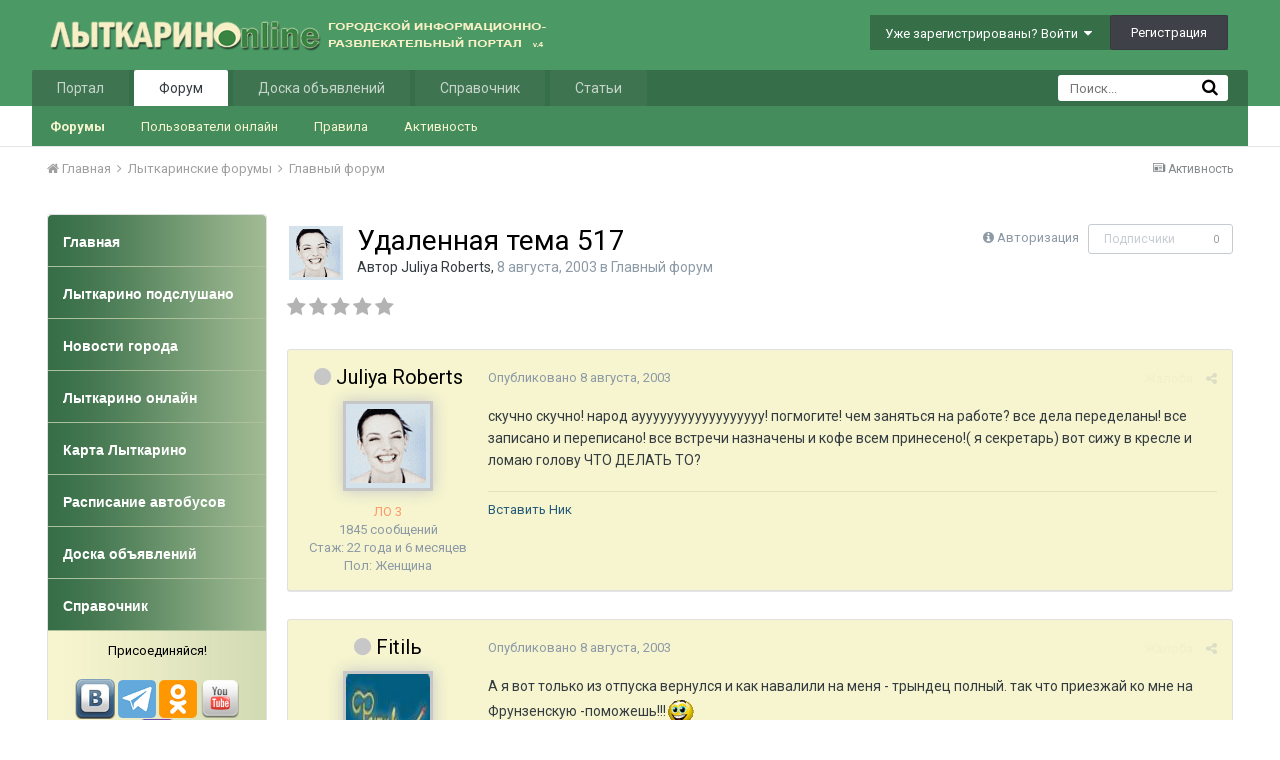

--- FILE ---
content_type: text/html;charset=UTF-8
request_url: https://www.lytkarino.info/forum/topic/711-udalennaya-tema-517/
body_size: 17726
content:
<!DOCTYPE html>
<html lang="ru-RU" dir="ltr">
	<head>
		<title>Удаленная тема 517 - Главный форум - Лыткарино Онлайн</title>
		<!--[if lt IE 9]>
			<link rel="stylesheet" type="text/css" href="https://www.lytkarino.info/forum/uploads/css_built_2/5e61784858ad3c11f00b5706d12afe52_ie8.css.9e5f35f941cbb1460e48fabefef7fc70.css">
		    <script src="//www.lytkarino.info/forum/applications/core/interface/html5shiv/html5shiv.js"></script>
		<![endif]-->
		
<meta charset="utf-8">

	<meta name="viewport" content="width=device-width, initial-scale=1">



	
		
			
				<meta name="description" content="
скучно скучно! народ  ауууууууууууууууууу! погмогите! чем заняться на работе? все дела переделаны! все записано и переписано! все встречи назначены и кофе в...">
			
		
	

	
		
			
				<meta property="og:title" content="Удаленная тема 517">
			
		
	

	
		
			
				<meta property="og:type" content="object">
			
		
	

	
		
			
				<meta property="og:url" content="https://www.lytkarino.info/forum/topic/711-udalennaya-tema-517/">
			
		
	

	
		
			
				<meta property="og:description" content="
скучно скучно! народ  ауууууууууууууууууу! погмогите! чем заняться на работе? все дела переделаны! все записано и переписано! все встречи назначены и кофе в...">
			
		
	

	
		
			
				<meta property="og:updated_time" content="2004-12-09T14:44:19Z">
			
		
	

	
		
			
				<meta property="og:site_name" content="Лыткарино Онлайн">
			
		
	

	
		
			
				<meta property="og:locale" content="ru_RU">
			
		
	

<meta name="theme-color" content="#3d6594">
<link rel="canonical" href="https://www.lytkarino.info/forum/topic/711-udalennaya-tema-517/" />
<link rel="alternate" type="application/rss+xml" title="Последние темы" href="https://www.lytkarino.info/forum/rss/1-poslednie-temy.xml/" />

		


	
		<link href="https://fonts.googleapis.com/css?family=Roboto:300,300i,400,400i,700,700i" rel="stylesheet">
	



	<link rel='stylesheet' href='https://www.lytkarino.info/forum/uploads/css_built_2/341e4a57816af3ba440d891ca87450ff_framework.css.835df9a5a95199f66911659d85490f55.css?v=d63c9f81f2' media='all'>

	<link rel='stylesheet' href='https://www.lytkarino.info/forum/uploads/css_built_2/05e81b71abe4f22d6eb8d1a929494829_responsive.css.714289a0e3c41d1325f5b9b49e4dbc80.css?v=d63c9f81f2' media='all'>

	<link rel='stylesheet' href='https://www.lytkarino.info/forum/uploads/css_built_2/20446cf2d164adcc029377cb04d43d17_flags.css.c8b4bb250cadf252d71ce8e37d0944b5.css?v=d63c9f81f2' media='all'>

	<link rel='stylesheet' href='https://www.lytkarino.info/forum/uploads/css_built_2/90eb5adf50a8c640f633d47fd7eb1778_core.css.bce7399643f0d11f03ee2f49f0782888.css?v=d63c9f81f2' media='all'>

	<link rel='stylesheet' href='https://www.lytkarino.info/forum/uploads/css_built_2/5a0da001ccc2200dc5625c3f3934497d_core_responsive.css.2cc92e5f696b84b481c938037d8d2d52.css?v=d63c9f81f2' media='all'>

	<link rel='stylesheet' href='https://www.lytkarino.info/forum/uploads/css_built_2/62e269ced0fdab7e30e026f1d30ae516_forums.css.742f848b392ec64c1ebe0e5edeed30a0.css?v=d63c9f81f2' media='all'>

	<link rel='stylesheet' href='https://www.lytkarino.info/forum/uploads/css_built_2/76e62c573090645fb99a15a363d8620e_forums_responsive.css.93bc6a21faa1f8feb79ae7f5e0e2804c.css?v=d63c9f81f2' media='all'>




<link rel='stylesheet' href='https://www.lytkarino.info/forum/uploads/css_built_2/258adbb6e4f3e83cd3b355f84e3fa002_custom.css.e4824cfec911a57aececac2d95746816.css?v=d63c9f81f2' media='all'>



		
		

        <script type="text/javascript" src="/go/go.js"></script>
	<script type="text/javascript" src="/go/go.js"></script></head>
	<body class="ipsApp ipsApp_front ipsJS_none ipsClearfix" data-controller="core.front.core.app,plugins.minimizequote"  data-message=""  data-pageapp="forums" data-pagelocation="front" data-pagemodule="forums" data-pagecontroller="topic">

<style>
	
#ebsGlobalMessage_dismiss a {
	color: ;
}

.ebsGlobalMessage_custom {
	background-color: ;
	color: ;
}
.ebsGlobalMessage_custom p::before {
	content: '\';
}
</style>




















		<a href="#elContent" class="ipsHide" title="Перейти к основному содержанию на этой странице" accesskey="m">Перейти к содержанию</a>
		
		<div id="ipsLayout_header" class="ipsClearfix">
			

			


			
<ul id='elMobileNav' class='ipsList_inline ipsResponsive_hideDesktop ipsResponsive_block' data-controller='core.front.core.mobileNav' data-default="all">
	
		
			
			
				
				
			
				
					<li id='elMobileBreadcrumb'>
						<a href='https://www.lytkarino.info/forum/forum/2-glavnyy-forum/'>
							<span>Главный форум</span>
						</a>
					</li>
				
				
			
				
				
			
		
	
	
	
	<li >
		<a data-action="defaultStream" class='ipsType_light'  href='https://www.lytkarino.info/forum/discover/'><i class='icon-newspaper'></i></a>
	</li>

	
		<li class='ipsJS_show'>
			<a href='https://www.lytkarino.info/forum/search/' data-action="mobileSearch"><i class='fa fa-search'></i></a>
		</li>
	
	<li data-ipsDrawer data-ipsDrawer-drawerElem='#elMobileDrawer'>
		<a href='#'>
			
			
				
			
			
			
			<i class='fa fa-navicon'></i>
		</a>
	</li>
</ul>
			<header>
				<div class="ipsLayout_container">
					


<a href='https://www.lytkarino.info/forum/' id='elLogo' accesskey='1'><img src="https://www.lytkarino.info/forum/uploads/monthly_2016_04/logo500-2.png.12d984d82d4db29f511385f19d112de9.png" alt='Лыткарино Онлайн'></a>

					

	<ul id="elUserNav" class="ipsList_inline cSignedOut ipsClearfix ipsResponsive_hidePhone ipsResponsive_block">
		
		<li id="elSignInLink">
			
				<a href="https://www.lytkarino.info/forum/login/" data-ipsmenu-closeonclick="false" data-ipsmenu id="elUserSignIn">
					Уже зарегистрированы? Войти  <i class="fa fa-caret-down"></i>
				</a>
			
			
<div id='elUserSignIn_menu' class='ipsMenu ipsMenu_auto ipsHide'>
	<div data-role="loginForm">
		
			<div class='ipsColumns ipsColumns_noSpacing'>
				<div class='ipsColumn ipsColumn_wide' id='elUserSignIn_internal'>
		
		
			
				
<form accept-charset='utf-8' class="ipsPad ipsForm ipsForm_vertical" method='post' action='https://www.lytkarino.info/forum/login/' data-ipsValidation novalidate>
	<input type="hidden" name="login__standard_submitted" value="1">
	
		<input type="hidden" name="csrfKey" value="6189ec858f9bb53199dd442b1b605490">
	
	<h4 class="ipsType_sectionHead">Войти</h4>
	<br><br>
	<ul class='ipsList_reset'>
		
			
				
					<li class="ipsFieldRow ipsFieldRow_noLabel ipsFieldRow_fullWidth">
						<input type="text" required placeholder="Отображаемое имя или  email адрес" name='auth' id='auth'>
					</li>
				
			
				
					<li class="ipsFieldRow ipsFieldRow_noLabel ipsFieldRow_fullWidth">
						<input type="password" required placeholder="Пароль" name='password' id='password'>
					</li>
				
			
				
					
<li class='ipsFieldRow ipsFieldRow_checkbox ipsClearfix ' id="9c7ffa65f11c317804907d1e35f70d9d">
	
		
		
<input type="hidden" name="remember_me" value="0">
<span class='ipsCustomInput'>
	<input
		type='checkbox'
		name='remember_me_checkbox'
		value='1'
		id="check_9c7ffa65f11c317804907d1e35f70d9d"
		data-toggle-id="9c7ffa65f11c317804907d1e35f70d9d"
		checked aria-checked='true'
		
		
		
		
		
		
	>
	
	<span></span>
</span>


		
		<div class='ipsFieldRow_content'>
			<label class='ipsFieldRow_label' for='check_9c7ffa65f11c317804907d1e35f70d9d'>Запомнить </label>
			


<span class='ipsFieldRow_desc'>
	Не рекомендуется для компьютеров с общим доступом
</span>
			
			
		</div>
	
</li>
				
			
		
		<li class="ipsFieldRow ipsFieldRow_fullWidth">
			<br>
			<button type="submit" class="ipsButton ipsButton_primary ipsButton_small" id="elSignIn_submit">Войти</button>
			<br>
			<p class="ipsType_right ipsType_small">
				<a href='https://www.lytkarino.info/forum/lostpassword/' data-ipsDialog data-ipsDialog-title='Забыли пароль?'>Забыли пароль?</a>
			</p>
		</li>
	</ul>
</form>
			
		
			
		
		
				</div>
				<div class='ipsColumn ipsColumn_wide'>
					<div class='ipsPad' id='elUserSignIn_external'>
						<div class='ipsAreaBackground_light ipsPad_half'>
							<p class='ipsType_reset ipsType_small ipsType_center'><strong>Или войти с помощью одного из сервисов</strong></p>
							<br>
							
								
							
								
									<div class='ipsPad_half ipsType_center'>
										

<a href='https://oauth.vk.com/authorize?client_id=5402902&amp;scope=offline,email,status&amp;redirect_uri=https%3A%2F%2Fwww.lytkarino.info%2Fforum%2Fapplications%2Fcore%2Finterface%2Fvk%2Fauth.php&amp;state=front-6189ec858f9bb53199dd442b1b605490' class='ipsButton ipsButton_verySmall ipsButton_fullWidth ipsSocial ipsSocial_vk' style='background-color: #4c75a3'>
	<span class='ipsSocial ipsSocial_icon'><i class='fa fa-vk'></i></span>
	<span class='ipsSocial ipsSocial_text'>Войти через ВКонтакте</span>
</a>
									</div>
								
							
						</div>
					</div>
				</div>
			</div>
		
	</div>
</div>
		</li>
		
			<li>
				<a href="https://www.lytkarino.info/forum/register/" data-ipsdialog data-ipsdialog-size="narrow" data-ipsdialog-title="Регистрация"  id="elRegisterButton" class="ipsButton ipsButton_normal ipsButton_primary">
						Регистрация
				</a>
			</li>
		
	</ul>

				</div>
			</header>
			

	<nav data-controller='core.front.core.navBar' class=''>
		<div class='ipsNavBar_primary ipsLayout_container  ipsClearfix'>
			
				<div id='elSearch' class='ipsPos_right' data-controller='core.front.core.quickSearch' data-default="all">
					<form accept-charset='utf-8' action='https://www.lytkarino.info/forum/search/' method='post'>
						<a href='#' id='elSearchFilter' data-ipsMenu data-ipsMenu-selectable='radio' data-ipsMenu-appendTo='#elSearch' class="ipsHide">
							<span data-role='searchingIn'>
								
									
										Эта тема
										
										
											<input name="type" value="forums_topic" data-role="searchFilter" type="hidden">
										
											<input name="item" value="711" data-role="searchFilter" type="hidden">
										
										
								
							</span>
							<i class='fa fa-caret-down'></i>
						</a>
						<input type="hidden" name="type" value="forums_topic" data-role="searchFilter">
						<ul id='elSearchFilter_menu' class='ipsMenu ipsMenu_selectable ipsMenu_narrow ipsHide'>
							<li class='ipsMenu_item ' data-ipsMenuValue='all'>
								<a href='https://www.lytkarino.info/forum/index.php?app=core&amp;module=search&amp;controller=search&amp;csrfKey=6189ec858f9bb53199dd442b1b605490' title='Везде'>Везде</a>
							</li>
							<li class='ipsMenu_sep'><hr></li>
							
								
								
									<li class='ipsMenu_item ipsMenu_itemChecked' data-ipsMenuValue='{&quot;type&quot;:&quot;forums_topic&quot;,&quot;item&quot;:711}' data-options='{&quot;type&quot;:&quot;forums_topic&quot;,&quot;item&quot;:711}'>
										<a href='#'>Эта тема</a>
									</li>
								
									<li class='ipsMenu_item ' data-ipsMenuValue='{&quot;type&quot;:&quot;forums_topic&quot;,&quot;nodes&quot;:2}' data-options='{&quot;type&quot;:&quot;forums_topic&quot;,&quot;nodes&quot;:2}'>
										<a href='#'>Этот форум</a>
									</li>
								
								<li class='ipsMenu_sep'><hr></li>
							
							<li data-role='globalSearchMenuOptions'></li>
							<li class='ipsMenu_item ipsMenu_itemNonSelect'>
								<a href='https://www.lytkarino.info/forum/search/' accesskey='4'><i class='fa fa-cog'></i> Расширенный поиск</a>
							</li>
						</ul>
						<input type='search' id='elSearchField' placeholder='Поиск...' name='q'>
						<button type='submit'><i class='fa fa-search'></i></button>
					</form>
				</div>
			
			<ul data-role="primaryNavBar" class='ipsResponsive_showDesktop ipsResponsive_block'>
				


	
		
		
		<li  id='elNavSecondary_15' data-role="navBarItem" data-navApp="core" data-navExt="CustomItem">
			
			
				<a href="https://www.lytkarino.info"  data-navItem-id="15" >
					Портал
				</a>
			
			
				<ul class='ipsNavBar_secondary ipsHide' data-role='secondaryNavBar'>
					


	
		
		
		<li  id='elNavSecondary_20' data-role="navBarItem" data-navApp="core" data-navExt="CustomItem">
			
			
				<a href="https://www.lytkarino.info/news/"  data-navItem-id="20" >
					Новости
				</a>
			
			
		</li>
	
	

	
		
		
		<li  id='elNavSecondary_21' data-role="navBarItem" data-navApp="core" data-navExt="CustomItem">
			
			
				<a href="https://www.lytkarino.info/podslushano/"  data-navItem-id="21" >
					Народные новости
				</a>
			
			
		</li>
	
	

	
		
		
		<li  id='elNavSecondary_30' data-role="navBarItem" data-navApp="core" data-navExt="CustomItem">
			
			
				<a href="https://www.lytkarino.info/online/"  data-navItem-id="30" >
					Фото
				</a>
			
			
		</li>
	
	

					<li class='ipsHide' id='elNavigationMore_15' data-role='navMore'>
						<a href='#' data-ipsMenu data-ipsMenu-appendTo='#elNavigationMore_15' id='elNavigationMore_15_dropdown'>Больше <i class='fa fa-caret-down'></i></a>
						<ul class='ipsHide ipsMenu ipsMenu_auto' id='elNavigationMore_15_dropdown_menu' data-role='moreDropdown'></ul>
					</li>
				</ul>
			
		</li>
	
	

	
		
		
			
		
		<li class='ipsNavBar_active' data-active id='elNavSecondary_1' data-role="navBarItem" data-navApp="core" data-navExt="CustomItem">
			
			
				<a href="https://www.lytkarino.info/forum/"  data-navItem-id="1" data-navDefault>
					Форум
				</a>
			
			
				<ul class='ipsNavBar_secondary ' data-role='secondaryNavBar'>
					


	
		
		
			
		
		<li class='ipsNavBar_active' data-active id='elNavSecondary_8' data-role="navBarItem" data-navApp="forums" data-navExt="Forums">
			
			
				<a href="https://www.lytkarino.info/forum/"  data-navItem-id="8" data-navDefault>
					Форумы
				</a>
			
			
		</li>
	
	

	
		
		
		<li  id='elNavSecondary_14' data-role="navBarItem" data-navApp="core" data-navExt="OnlineUsers">
			
			
				<a href="https://www.lytkarino.info/forum/online/"  data-navItem-id="14" >
					Пользователи онлайн
				</a>
			
			
		</li>
	
	

	
		
		
		<li  id='elNavSecondary_12' data-role="navBarItem" data-navApp="core" data-navExt="Guidelines">
			
			
				<a href="https://www.lytkarino.info/forum/guidelines/"  data-navItem-id="12" >
					Правила
				</a>
			
			
		</li>
	
	

	
		
		
		<li  id='elNavSecondary_45' data-role="navBarItem" data-navApp="core" data-navExt="CustomItem">
			
			
				<a href="https://www.lytkarino.info/forum/discover/"  data-navItem-id="45" >
					Активность
				</a>
			
			
		</li>
	
	

	
	

					<li class='ipsHide' id='elNavigationMore_1' data-role='navMore'>
						<a href='#' data-ipsMenu data-ipsMenu-appendTo='#elNavigationMore_1' id='elNavigationMore_1_dropdown'>Больше <i class='fa fa-caret-down'></i></a>
						<ul class='ipsHide ipsMenu ipsMenu_auto' id='elNavigationMore_1_dropdown_menu' data-role='moreDropdown'></ul>
					</li>
				</ul>
			
		</li>
	
	

	
		
		
		<li  id='elNavSecondary_17' data-role="navBarItem" data-navApp="core" data-navExt="CustomItem">
			
			
				<a href="http://www.lytkarino.su"  data-navItem-id="17" >
					Доска объявлений
				</a>
			
			
				<ul class='ipsNavBar_secondary ipsHide' data-role='secondaryNavBar'>
					


	
		
		
		<li  id='elNavSecondary_31' data-role="navBarItem" data-navApp="core" data-navExt="CustomItem">
			
			
				<a href="http://www.lytkarino.su/add/"  data-navItem-id="31" >
					Добавить объявление
				</a>
			
			
		</li>
	
	

					<li class='ipsHide' id='elNavigationMore_17' data-role='navMore'>
						<a href='#' data-ipsMenu data-ipsMenu-appendTo='#elNavigationMore_17' id='elNavigationMore_17_dropdown'>Больше <i class='fa fa-caret-down'></i></a>
						<ul class='ipsHide ipsMenu ipsMenu_auto' id='elNavigationMore_17_dropdown_menu' data-role='moreDropdown'></ul>
					</li>
				</ul>
			
		</li>
	
	

	
		
		
		<li  id='elNavSecondary_18' data-role="navBarItem" data-navApp="core" data-navExt="CustomItem">
			
			
				<a href="https://www.lytkarino.info/sprav/"  data-navItem-id="18" >
					Справочник
				</a>
			
			
				<ul class='ipsNavBar_secondary ipsHide' data-role='secondaryNavBar'>
					


	
		
		
		<li  id='elNavSecondary_32' data-role="navBarItem" data-navApp="core" data-navExt="CustomItem">
			
			
				<a href="https://www.lytkarino.info/sprav/add/"  data-navItem-id="32" >
					Добавить организацию в справочник
				</a>
			
			
		</li>
	
	

					<li class='ipsHide' id='elNavigationMore_18' data-role='navMore'>
						<a href='#' data-ipsMenu data-ipsMenu-appendTo='#elNavigationMore_18' id='elNavigationMore_18_dropdown'>Больше <i class='fa fa-caret-down'></i></a>
						<ul class='ipsHide ipsMenu ipsMenu_auto' id='elNavigationMore_18_dropdown_menu' data-role='moreDropdown'></ul>
					</li>
				</ul>
			
		</li>
	
	

	
		
		
		<li  id='elNavSecondary_10' data-role="navBarItem" data-navApp="cms" data-navExt="Pages">
			
			
				<a href="https://www.lytkarino.info/forum/lytkarino/"  data-navItem-id="10" >
					Статьи
				</a>
			
			
				<ul class='ipsNavBar_secondary ipsHide' data-role='secondaryNavBar'>
					


	
		
		
		<li  id='elNavSecondary_33' data-role="navBarItem" data-navApp="core" data-navExt="CustomItem">
			
			
				<a href="https://www.lytkarino.info/forum/lytkarino/history/"  data-navItem-id="33" >
					История Лыткарино
				</a>
			
			
		</li>
	
	

	
		
		
		<li  id='elNavSecondary_34' data-role="navBarItem" data-navApp="core" data-navExt="CustomItem">
			
			
				<a href="https://www.lytkarino.info/forum/lytkarino/streets/"  data-navItem-id="34" >
					Улицы Лыткарино
				</a>
			
			
		</li>
	
	

	
		
		
		<li  id='elNavSecondary_35' data-role="navBarItem" data-navApp="core" data-navExt="CustomItem">
			
			
				<a href="https://www.lytkarino.info/forum/lytkarino/ludi/"  data-navItem-id="35" >
					Люди Лыткарино
				</a>
			
			
		</li>
	
	

	
		
		
		<li  id='elNavSecondary_36' data-role="navBarItem" data-navApp="core" data-navExt="CustomItem">
			
			
				<a href="https://www.lytkarino.info/forum/lytkarino/dostoprimechatelnosti/"  data-navItem-id="36" >
					Достопримечательности
				</a>
			
			
		</li>
	
	

					<li class='ipsHide' id='elNavigationMore_10' data-role='navMore'>
						<a href='#' data-ipsMenu data-ipsMenu-appendTo='#elNavigationMore_10' id='elNavigationMore_10_dropdown'>Больше <i class='fa fa-caret-down'></i></a>
						<ul class='ipsHide ipsMenu ipsMenu_auto' id='elNavigationMore_10_dropdown_menu' data-role='moreDropdown'></ul>
					</li>
				</ul>
			
		</li>
	
	

	
	

	
	

				<li class='ipsHide' id='elNavigationMore' data-role='navMore'>
					<a href='#' data-ipsMenu data-ipsMenu-appendTo='#elNavigationMore' id='elNavigationMore_dropdown'>Больше</a>
					<ul class='ipsNavBar_secondary ipsHide' data-role='secondaryNavBar'>
						<li class='ipsHide' id='elNavigationMore_more' data-role='navMore'>
							<a href='#' data-ipsMenu data-ipsMenu-appendTo='#elNavigationMore_more' id='elNavigationMore_more_dropdown'>Больше <i class='fa fa-caret-down'></i></a>
							<ul class='ipsHide ipsMenu ipsMenu_auto' id='elNavigationMore_more_dropdown_menu' data-role='moreDropdown'></ul>
						</li>
					</ul>
				</li>
			</ul>
		</div>
	</nav>

		</div>
		<main id="ipsLayout_body" class="ipsLayout_container">
			<div id="ipsLayout_contentArea">
				<div id="ipsLayout_contentWrapper">
					
<nav class="ipsBreadcrumb ipsBreadcrumb_top ipsFaded_withHover">
	

	<ul class="ipsList_inline ipsPos_right">
		
		<li >
			<a data-action="defaultStream" class="ipsType_light " href="https://www.lytkarino.info/forum/discover/"><i class="icon-newspaper"></i> <span>Активность</span></a>
		</li>
		
	</ul>

	
<ul data-role="breadcrumbList">
		<li>
			<a title="Главная" href="https://www.lytkarino.info/forum/">
				<span><i class="fa fa-home"></i> Главная <i class="fa fa-angle-right"></i></span>
			</a>
		</li>
		
  
		
			<li>
				
					<a href="https://www.lytkarino.info/forum/forum/25-lytkarinskie-forumy/">
						<span>Лыткаринские форумы 
                          
                                                   <i class="fa fa-angle-right"></i>
                          
                          </span>
					</a>
				
			</li>
		
			<li>
				
					<a href="https://www.lytkarino.info/forum/forum/2-glavnyy-forum/">
						<span>Главный форум 
                          </span>
					</a>
				
			</li>
		
			<li>
				
					
				
			</li>
		
	</ul>

</nav>

					


	<div id='ipsLayout_sidebar' class='ipsLayout_sidebarleft ' data-controller='core.front.widgets.sidebar'>
		
		
		

	<div class='cWidgetContainer '  data-role='widgetReceiver' data-orientation='vertical' data-widgetArea='sidebar'>
		<ul class='ipsList_reset'>
			
				
					
					<li class='ipsWidget ipsWidget_vertical ipsBox' data-blockID='app_cms_Blocks_uzg1x714a' data-blockConfig="true" data-blockTitle="Пользовательские блоки" data-blockErrorMessage="Этот блок не может быть показан. Причиной этому может необходимость его настройки, либо будет отображён после перезагрузки этой страницы." data-controller='core.front.widgets.block'>
<style>
#menu{
	background:#fff;
	width:100%;
	margin:0px;
	padding: 0px;
	margin-top:0px;
}

#menu ul{
	list-style:none;
}

#menu li{
	list-style:none;
	display:block;
}

#menu li a.top{
	-webkit-border-radius:4px 4px 0 0;
	-moz-border-radius:4px 4px 0 0;
	border-radius:4px 4px 0 0;
}


#menu li a {
	height:52px;
	border-bottom:1px solid #abc09b;
	list-style:none;
	display:block;
	background: url(/images/menu_bg.jpg) repeat-y left;
	color:#fff;
	-atext-transform:uppercase;
	font-size:14px;
	font-weight: bold;
	text-decoration:none;
	padding:18px 5px 10px 15px;
    font-family:Tahoma,Verdana,Arial;
}

#menu li a:hover{
	abackground:#f6f5cf url(/images/menu_hover.jpg) repeat-x top;
	color:#eee;
	text-decoration:none;
}

#menu li a:focus{
  outline: 0;
}

#menu div{
	background: url(/images/menu_light_bg.jpg) repeat-y left;
	-webkit-border-radius:0 0 4px 4px;
	-moz-border-radius:0 0 4px 4px;
	border-radius:0 0 4px 4px;
	color: #000;
	font-weight:normal;
	padding: 10px;
	line-height:150%;
}
</style>


<ul id="menu">
	<li><a class=top href="/"><span>Главная</span></a></li>
	<li><a href="/podslushano/">Лыткарино подслушано</a></li>
	<li><a href="/news/">Новости города</a></li>
	<li><a href="/online/">Лыткарино онлайн</a></li>
	<li><a href="/sprav/map/" target="_blank">Карта Лыткарино</a></li>
	<li><a href="/bus/">Расписание автобусов</a></li>
	<li><a href="https://www.lytkarino.su/" target="_blank">Доска объявлений</a></li>
	<li><a href="/sprav/" target="_blank">Справочник</a></li>
	<div class=bottom><center>
Присоединяйся!<br><br>
<a href="https://vk.com/lytkarinoonline" target="_blank"><img src="/images/social/vkontakte.png" width=40></a>
<a href="https://t.me/lytkarinoonline/" target="_blank"><img src="/images/social/telegram.png" width=38></a>
<a href="https://ok.ru/lytkarinoonlain" target="_blank"><img src="/images/social/odnoklassniki.png" width=38></a>
<a href="https://www.youtube.com/lytkarinoonline/" target="_blank"><img src="/images/social/youtube.png" width=40></a>
<a href="https://www.facebook.com/lytkarinoonline/" target="_blank"><img src="/images/social/facebook.png" width=40></a>
<a href="https://instagram.com/lytkarinoonline/" target="_blank"><img src="/images/social/instagram.png" width=40></a>
<a href="https://twitter.com/lytkarinoonline/" target="_blank"><img src="/images/social/twitter.png" width=40></a>
</center>
	</div>
</ul></li>
				
					
					<li class='ipsWidget ipsWidget_vertical ipsBox' data-blockID='app_cms_Blocks_9x542i75w' data-blockConfig="true" data-blockTitle="Пользовательские блоки" data-blockErrorMessage="Этот блок не может быть показан. Причиной этому может необходимость его настройки, либо будет отображён после перезагрузки этой страницы." data-controller='core.front.widgets.block'>
<h3 class="ipsWidget_title ipsType_reset">Реклама</h3>

<!-- Yandex.RTB R-A-134469-3 -->
<div id="yandex_rtb_R-A-134469-3"></div>
<script type="text/javascript">
    (function(w, d, n, s, t) {
        w[n] = w[n] || [];
        w[n].push(function() {
            Ya.Context.AdvManager.render({
                blockId: "R-A-134469-3",
                renderTo: "yandex_rtb_R-A-134469-3",
                async: true
            });
        });
        t = d.getElementsByTagName("script")[0];
        s = d.createElement("script");
        s.type = "text/javascript";
        s.src = "//an.yandex.ru/system/context.js";
        s.async = true;
        t.parentNode.insertBefore(s, t);
    })(this, this.document, "yandexContextAsyncCallbacks");
</script></li>
				
					
					<li class='ipsWidget ipsWidget_vertical ipsBox' data-blockID='app_cms_Blocks_n8ewsytvr' data-blockConfig="true" data-blockTitle="Пользовательские блоки" data-blockErrorMessage="Этот блок не может быть показан. Причиной этому может необходимость его настройки, либо будет отображён после перезагрузки этой страницы." data-controller='core.front.widgets.block'>
<h3 class="ipsWidget_title ipsType_reset">Социальные сети</h3>
<div style="padding:10px; text-align:center;">

<script type="text/javascript" src="//vk.com/js/api/openapi.js?105"></script>
<!-- VK Widget -->
<div id="vk_groups"></div>
<script type="text/javascript">
VK.Widgets.Group("vk_groups", {mode: 0, width: "200", height: "290", color1: 'FFFFFF', color2: '2B587A', color3: '5B7FA6'}, 37291061);
</script>

<br>

<a href="https://www.yandex.ru?add=59412&from=promocode" target="_blank"><img src="https://wimg.yandex.net/59/41/t-59412.png" alt="" border="0"/></a>
<br>Новости сайта Лыткарино Online
<br>на главной странице Яндекса
<br><a target="_blank" href="https://www.yandex.ru?add=59412&from=promocode"><img border="0" style="padding-top:5px;" src="https://img.yandex.net/i/service/wdgt/b-wdgt-add-button_lang_ru.png" alt="добавить на Яндекс"/></a>

</div></li>
				
			
		</ul>
	</div>

	</div>

					<div id="ipsLayout_mainArea">
						
<a id="elContent"></a>
                      <div style="width:100%; text-align:center;"></div>
                      <!--div style="float:left; width:50%; text-align:center;"></div-->
                      <div style="clear:both;"></div>
						
						
						
						

	<div class='cWidgetContainer '  data-role='widgetReceiver' data-orientation='horizontal' data-widgetArea='header'>
		<ul class='ipsList_reset'>
			
				
					
					<li class='ipsWidget ipsWidget_horizontal ipsBox ipsWidgetHide ipsHide' data-blockID='app_core_announcements_announcements' data-blockConfig="true" data-blockTitle="Объявления" data-blockErrorMessage="Этот блок не может быть показан. Причиной этому может необходимость его настройки, либо будет отображён после перезагрузки этой страницы." data-controller='core.front.widgets.block'></li>
				
			
		</ul>
	</div>

						






<div class="ipsPageHeader ipsClearfix">
	
		<div class="ipsPos_right ipsResponsive_noFloat ipsResponsive_hidePhone">
			

<div data-followApp='forums' data-followArea='topic' data-followID='711' data-controller='core.front.core.followButton'>
	
		<span class='ipsType_light ipsType_blendLinks ipsResponsive_hidePhone ipsResponsive_inline'><i class='fa fa-info-circle'></i> <a href='https://www.lytkarino.info/forum/login/' title='Перейти на страницу авторизации'>Авторизация</a>&nbsp;&nbsp;</span>
	
	

	<div class="ipsFollow ipsPos_middle ipsButton ipsButton_link ipsButton_verySmall ipsButton_disabled" data-role="followButton">
		
			<span>Подписчики</span>
			<span class='ipsCommentCount'>0</span>
		
	</div>

</div>
		</div>
		<div class="ipsPos_right ipsResponsive_noFloat ipsResponsive_hidePhone">
			






		</div>
		
	
	<div class="ipsPhotoPanel ipsPhotoPanel_small ipsPhotoPanel_notPhone ipsClearfix">
		


	<a href="https://www.lytkarino.info/forum/profile/362-juliya-roberts/" data-ipshover data-ipshover-target="https://www.lytkarino.info/forum/profile/362-juliya-roberts/?do=hovercard"  class="ipsUserPhoto ipsUserPhoto_small" title="Перейти в профиль Juliya Roberts">
		

<img src="https://www.lytkarino.info/forum/uploads/profile/photo-thumb-362.gif" alt="Juliya Roberts" itemprop="image"> 


	</a>

		<div>
			<h1 class="ipsType_pageTitle ipsContained_container">
				

				
				
					<span class="ipsType_break ipsContained">
						<span>Удаленная тема 517</span>
					</span>
				
			</h1>
			
			<p class="ipsType_reset ipsType_blendLinks ">
				<span class="ipsType_normal">
				
					Автор 
<a href='https://www.lytkarino.info/forum/profile/362-juliya-roberts/' data-ipsHover data-ipsHover-target='https://www.lytkarino.info/forum/profile/362-juliya-roberts/?do=hovercard&amp;referrer=https%253A%252F%252Fwww.lytkarino.info%252Fforum%252Ftopic%252F711-udalennaya-tema-517%252F' title="Перейти в профиль Juliya Roberts" class="ipsType_break">Juliya Roberts</a>,  <span class="ipsType_light"><time datetime='2003-08-08T05:24:18Z' title='08/08/03 05:24 ' data-short='22 г'>8 августа, 2003</time> в <a href="https://www.lytkarino.info/forum/forum/2-glavnyy-forum/">Главный форум</a></span>
				
				</span>
				<br>
			</p>
			
		</div>
	</div>
</div>








<div class="ipsClearfix">
	
		
<div class="ipsPos_left ipsType_light ipsResponsive_hidePhone">
			
			
<div  class='ipsClearfix ipsRating  ipsRating_veryLarge'>
	
	<ul class='ipsRating_collective'>
		
			
				<li class='ipsRating_off'>
					<i class='fa fa-star'></i>
				</li>
			
		
			
				<li class='ipsRating_off'>
					<i class='fa fa-star'></i>
				</li>
			
		
			
				<li class='ipsRating_off'>
					<i class='fa fa-star'></i>
				</li>
			
		
			
				<li class='ipsRating_off'>
					<i class='fa fa-star'></i>
				</li>
			
		
			
				<li class='ipsRating_off'>
					<i class='fa fa-star'></i>
				</li>
			
		
	</ul>
</div>
		</div>
	
	
	<ul class="ipsToolList ipsToolList_horizontal ipsClearfix ipsSpacer_both ipsResponsive_hidePhone">
		
		
		
	</ul>
</div>

<div data-controller="core.front.core.commentFeed,forums.front.topic.view, core.front.core.ignoredComments"  data-baseurl="https://www.lytkarino.info/forum/topic/711-udalennaya-tema-517/" data-lastpage data-feedid="topic-711" class="cTopic ipsClear ipsSpacer_top">
	
		
	

	

<div data-controller='core.front.core.recommendedComments' data-url='https://www.lytkarino.info/forum/topic/711-udalennaya-tema-517/?recommended=comments' class='ipsAreaBackground ipsPad ipsBox ipsBox_transparent ipsSpacer_bottom ipsRecommendedComments ipsHide'>
	<div data-role="recommendedComments">
		<h2 class='ipsType_sectionHead ipsType_large'>Рекомендуемые сообщения</h2>
		
	</div>
</div>
	
	<div data-role="commentFeed" data-controller="core.front.core.moderation" >
		<form action="https://www.lytkarino.info/forum/topic/711-udalennaya-tema-517/?csrfKey=6189ec858f9bb53199dd442b1b605490&amp;do=multimodComment" method="post" data-ipspageaction data-role="moderationTools">
			
			
				
					
					
					






	
		
	
	
		
		
<a id="comment-3846"></a>
<article  id="elComment_3846" class="cPost ipsBox  ipsComment  ipsComment_parent ipsClearfix ipsClear ipsColumns ipsColumns_noSpacing ipsColumns_collapsePhone  ">
	

	<div class="cAuthorPane cAuthorPane_mobile ipsResponsive_showPhone ipsResponsive_block">
		<span class="ipsType_sectionHead cAuthorPane_author ipsResponsive_showPhone ipsResponsive_inlineBlock ipsType_break ipsType_blendLinks ipsTruncate ipsTruncate_line">
			
<a href='https://www.lytkarino.info/forum/profile/362-juliya-roberts/' data-ipsHover data-ipsHover-target='https://www.lytkarino.info/forum/profile/362-juliya-roberts/?do=hovercard&amp;referrer=https%253A%252F%252Fwww.lytkarino.info%252Fforum%252Ftopic%252F711-udalennaya-tema-517%252F' title="Перейти в профиль Juliya Roberts" class="ipsType_break"><span style='color:#FF9966'>Juliya Roberts</span></a>
			<span class="ipsResponsive_showPhone ipsResponsive_inline">  
</span>
		</span>
		<div class="cAuthorPane_photo">
			


	<a href="https://www.lytkarino.info/forum/profile/362-juliya-roberts/" data-ipshover data-ipshover-target="https://www.lytkarino.info/forum/profile/362-juliya-roberts/?do=hovercard"  class="ipsUserPhoto ipsUserPhoto_large" title="Перейти в профиль Juliya Roberts">
		


<img class="avatar_round_edge avatar_round_edge_offline avatar_round_indicator_offline_color offline_glow"  src="https://www.lytkarino.info/forum/uploads/profile/photo-thumb-362.gif" alt="Juliya Roberts" itemprop="image"> 



	</a>

		</div>
	</div>
	<aside class="ipsComment_author cAuthorPane ipsColumn ipsColumn_medium ipsResponsive_hidePhone">
		<h3 class="ipsType_sectionHead cAuthorPane_author ipsType_blendLinks ipsType_break">
<i class="fa fa-circle ipsOnlineStatus_offline" data-ipstooltip title="Оффлайн"></i> 
<strong itemprop="name">
<a href='https://www.lytkarino.info/forum/profile/362-juliya-roberts/' data-ipsHover data-ipsHover-target='https://www.lytkarino.info/forum/profile/362-juliya-roberts/?do=hovercard&amp;referrer=https%253A%252F%252Fwww.lytkarino.info%252Fforum%252Ftopic%252F711-udalennaya-tema-517%252F' title="Перейти в профиль Juliya Roberts" class="ipsType_break">Juliya Roberts</a></strong> <span class="ipsResponsive_showPhone ipsResponsive_inline">  
</span>
</h3>
		
		<ul class="cAuthorPane_info ipsList_reset">





<li class="cAuthorPane_photo">



	<a href="https://www.lytkarino.info/forum/profile/362-juliya-roberts/" data-ipshover data-ipshover-target="https://www.lytkarino.info/forum/profile/362-juliya-roberts/?do=hovercard"  class="ipsUserPhoto ipsUserPhoto_large" title="Перейти в профиль Juliya Roberts">
		


<img class="avatar_round_edge avatar_round_edge_offline avatar_round_indicator_offline_color offline_glow"  src="https://www.lytkarino.info/forum/uploads/profile/photo-thumb-362.gif" alt="Juliya Roberts" itemprop="image"> 



	</a>

</li>


<li>
<span style='color:#FF9966'>ЛО 3</span>
</li>




<li>


</li>


<li class="ipsType_light">
1845 сообщений
</li>




<li class="ipsType_light">Стаж: 22 года и 6 месяцев</li>







	
	<li class='ipsResponsive_hidePhone ipsType_break'>
		<li class="ipsType_light">Пол: Женщина</li>
	</li>
	



</ul>
	</aside>
	<div class="ipsColumn ipsColumn_fluid">
		

<div id="comment-3846_wrap" data-controller="core.front.core.comment" data-commentapp="forums" data-commenttype="forums" data-commentid="3846" data-quotedata="{&quot;userid&quot;:362,&quot;username&quot;:&quot;Juliya Roberts&quot;,&quot;timestamp&quot;:1060320258,&quot;contentapp&quot;:&quot;forums&quot;,&quot;contenttype&quot;:&quot;forums&quot;,&quot;contentid&quot;:711,&quot;contentclass&quot;:&quot;forums_Topic&quot;,&quot;contentcommentid&quot;:3846}" class="ipsComment_content ipsType_medium  ipsFaded_withHover">
	

	<div class="ipsComment_meta ipsType_light">
		<div class="ipsPos_right ipsType_light ipsType_reset ipsFaded ipsFaded_more ipsType_blendLinks">
			<ul class="ipsList_inline ipsComment_tools">
				
					<li><a href="https://www.lytkarino.info/forum/topic/711-udalennaya-tema-517/?do=reportComment&amp;comment=3846" data-ipsdialog data-ipsdialog-remotesubmit data-ipsdialog-size="medium" data-ipsdialog-flashmessage="Спасибо за вашу жалобу" data-ipsdialog-title="Жалоба" data-action="reportComment" title="Пожаловаться на контент" class="ipsFaded ipsFaded_more"><span class="ipsResponsive_showPhone ipsResponsive_inline"><i class="fa fa-flag"></i></span><span class="ipsResponsive_hidePhone ipsResponsive_inline">Жалоба</span></a></li>
				
				
				
					<li><a class="ipsType_blendLinks" href="https://www.lytkarino.info/forum/topic/711-udalennaya-tema-517/" data-ipstooltip title="Поделиться сообщением" data-ipsmenu data-ipsmenu-closeonclick="false" id="elSharePost_3846" data-role="shareComment"><i class="fa fa-share-alt"></i></a></li>
				
				
			
</ul>
		</div>

		<div class="ipsType_reset">
			<a href="https://www.lytkarino.info/forum/topic/711-udalennaya-tema-517/?do=findComment&amp;comment=3846" class="ipsType_blendLinks">Опубликовано <time datetime='2003-08-08T05:24:18Z' title='08/08/03 05:24 ' data-short='22 г'>8 августа, 2003</time></a>
			<span class="ipsResponsive_hidePhone">
				
				
			</span>
		</div>
	</div>

	


	<div class="cPost_contentWrap ipsPad">
		
		<div data-role="commentContent" class="ipsType_normal ipsType_richText ipsContained" data-controller="core.front.core.lightboxedImages">
			
<p>скучно скучно! народ  ауууууууууууууууууу! погмогите! чем заняться на работе? все дела переделаны! все записано и переписано! все встречи назначены и кофе всем принесено!( я секретарь) вот сижу в кресле и ломаю голову ЧТО ДЕЛАТЬ ТО?</p>


			
		</div>

		<div class="ipsItemControls">
			
				
					

	<div data-controller='core.front.core.reaction' class='ipsItemControls_right ipsClearfix '>	
		<div class='ipsReact ipsPos_right'>
			
				<div class='ipsReact_blurb ipsHide' data-role='reactionBlurb'>
					
				</div>
			
			
			
		</div>
	</div>


				
			
			<ul class="ipsComment_controls ipsClearfix ipsItemControls_left" data-role="commentControls"><li><a class="cInsertNickButton" style="cursor:pointer;" onclick='cv.insert.nick.insertNick("362", "Juliya Roberts", "https://www.lytkarino.info/forum/profile/362-juliya-roberts/", "https://www.lytkarino.info/forum/profile/362-juliya-roberts/?do=hovercard")'>Вставить Ник</a></li>
				
					
					
					
				
				<li class="ipsHide" data-role="commentLoading">
					<span class="ipsLoading ipsLoading_tiny ipsLoading_noAnim"></span>
				</li>
			

	
		
		
		
	
</ul>
		</div>

		
			

		
	</div>

	<div class="ipsMenu ipsMenu_wide ipsHide cPostShareMenu" id="elSharePost_3846_menu">
		<div class="ipsPad">
			<h4 class="ipsType_sectionHead">Поделиться сообщением</h4>
			<hr class="ipsHr">
			<h5 class="ipsType_normal ipsType_reset">Ссылка на сообщение</h5>
			
			<input type="text" value="https://www.lytkarino.info/forum/topic/711-udalennaya-tema-517/" class="ipsField_fullWidth">
			

			
		</div>
	</div>
</div>

	</div>
</article>

					
						<!-- Yandex.RTB R-A-134469-2 -->
<div id="yandex_rtb_R-A-134469-2"></div>
<script type="text/javascript">
    (function(w, d, n, s, t) {
        w[n] = w[n] || [];
        w[n].push(function() {
            Ya.Context.AdvManager.render({
                blockId: "R-A-134469-2",
                renderTo: "yandex_rtb_R-A-134469-2",
                async: true
            });
        });
        t = d.getElementsByTagName("script")[0];
        s = d.createElement("script");
        s.type = "text/javascript";
        s.src = "//an.yandex.ru/system/context.js";
        s.async = true;
        t.parentNode.insertBefore(s, t);
    })(this, this.document, "yandexContextAsyncCallbacks");
</script><br>
					
				
					
					
					






	
		
	
	
		
		
<a id="comment-3847"></a>
<article  id="elComment_3847" class="cPost ipsBox  ipsComment  ipsComment_parent ipsClearfix ipsClear ipsColumns ipsColumns_noSpacing ipsColumns_collapsePhone  ">
	

	<div class="cAuthorPane cAuthorPane_mobile ipsResponsive_showPhone ipsResponsive_block">
		<span class="ipsType_sectionHead cAuthorPane_author ipsResponsive_showPhone ipsResponsive_inlineBlock ipsType_break ipsType_blendLinks ipsTruncate ipsTruncate_line">
			
<a href='https://www.lytkarino.info/forum/profile/359-fitil/' data-ipsHover data-ipsHover-target='https://www.lytkarino.info/forum/profile/359-fitil/?do=hovercard&amp;referrer=https%253A%252F%252Fwww.lytkarino.info%252Fforum%252Ftopic%252F711-udalennaya-tema-517%252F' title="Перейти в профиль Fitilь" class="ipsType_break"><span style='color:#990000'>Fitilь</span></a>
			<span class="ipsResponsive_showPhone ipsResponsive_inline">  
</span>
		</span>
		<div class="cAuthorPane_photo">
			


	<a href="https://www.lytkarino.info/forum/profile/359-fitil/" data-ipshover data-ipshover-target="https://www.lytkarino.info/forum/profile/359-fitil/?do=hovercard"  class="ipsUserPhoto ipsUserPhoto_large" title="Перейти в профиль Fitilь">
		


<img class="avatar_round_edge avatar_round_edge_offline avatar_round_indicator_offline_color offline_glow"  src="https://www.lytkarino.info/forum/uploads/profile/av-359.jpg" alt="Fitilь" itemprop="image"> 



	</a>

		</div>
	</div>
	<aside class="ipsComment_author cAuthorPane ipsColumn ipsColumn_medium ipsResponsive_hidePhone">
		<h3 class="ipsType_sectionHead cAuthorPane_author ipsType_blendLinks ipsType_break">
<i class="fa fa-circle ipsOnlineStatus_offline" data-ipstooltip title="Оффлайн"></i> 
<strong itemprop="name">
<a href='https://www.lytkarino.info/forum/profile/359-fitil/' data-ipsHover data-ipsHover-target='https://www.lytkarino.info/forum/profile/359-fitil/?do=hovercard&amp;referrer=https%253A%252F%252Fwww.lytkarino.info%252Fforum%252Ftopic%252F711-udalennaya-tema-517%252F' title="Перейти в профиль Fitilь" class="ipsType_break">Fitilь</a></strong> <span class="ipsResponsive_showPhone ipsResponsive_inline">  
</span>
</h3>
		
		<ul class="cAuthorPane_info ipsList_reset">





<li class="cAuthorPane_photo">



	<a href="https://www.lytkarino.info/forum/profile/359-fitil/" data-ipshover data-ipshover-target="https://www.lytkarino.info/forum/profile/359-fitil/?do=hovercard"  class="ipsUserPhoto ipsUserPhoto_large" title="Перейти в профиль Fitilь">
		


<img class="avatar_round_edge avatar_round_edge_offline avatar_round_indicator_offline_color offline_glow"  src="https://www.lytkarino.info/forum/uploads/profile/av-359.jpg" alt="Fitilь" itemprop="image"> 



	</a>

</li>


<li>
<span style='color:#990000'>Суперъюзер</span>
</li>




<li>


</li>


<li class="ipsType_light">
5532 сообщения
</li>




<li class="ipsType_light">Стаж: 22 года и 6 месяцев</li>







	
	<li class='ipsResponsive_hidePhone ipsType_break'>
		<li class="ipsType_light">Пол: Мужчина</li>
	</li>
	



</ul>
	</aside>
	<div class="ipsColumn ipsColumn_fluid">
		

<div id="comment-3847_wrap" data-controller="core.front.core.comment" data-commentapp="forums" data-commenttype="forums" data-commentid="3847" data-quotedata="{&quot;userid&quot;:359,&quot;username&quot;:&quot;Fitil\u044c&quot;,&quot;timestamp&quot;:1060321131,&quot;contentapp&quot;:&quot;forums&quot;,&quot;contenttype&quot;:&quot;forums&quot;,&quot;contentid&quot;:711,&quot;contentclass&quot;:&quot;forums_Topic&quot;,&quot;contentcommentid&quot;:3847}" class="ipsComment_content ipsType_medium  ipsFaded_withHover">
	

	<div class="ipsComment_meta ipsType_light">
		<div class="ipsPos_right ipsType_light ipsType_reset ipsFaded ipsFaded_more ipsType_blendLinks">
			<ul class="ipsList_inline ipsComment_tools">
				
					<li><a href="https://www.lytkarino.info/forum/topic/711-udalennaya-tema-517/?do=reportComment&amp;comment=3847" data-ipsdialog data-ipsdialog-remotesubmit data-ipsdialog-size="medium" data-ipsdialog-flashmessage="Спасибо за вашу жалобу" data-ipsdialog-title="Жалоба" data-action="reportComment" title="Пожаловаться на контент" class="ipsFaded ipsFaded_more"><span class="ipsResponsive_showPhone ipsResponsive_inline"><i class="fa fa-flag"></i></span><span class="ipsResponsive_hidePhone ipsResponsive_inline">Жалоба</span></a></li>
				
				
				
					<li><a class="ipsType_blendLinks" href="https://www.lytkarino.info/forum/topic/711-udalennaya-tema-517/?do=findComment&amp;comment=3847" data-ipstooltip title="Поделиться сообщением" data-ipsmenu data-ipsmenu-closeonclick="false" id="elSharePost_3847" data-role="shareComment"><i class="fa fa-share-alt"></i></a></li>
				
				
			
</ul>
		</div>

		<div class="ipsType_reset">
			<a href="https://www.lytkarino.info/forum/topic/711-udalennaya-tema-517/?do=findComment&amp;comment=3847" class="ipsType_blendLinks">Опубликовано <time datetime='2003-08-08T05:38:51Z' title='08/08/03 05:38 ' data-short='22 г'>8 августа, 2003</time></a>
			<span class="ipsResponsive_hidePhone">
				
				
			</span>
		</div>
	</div>

	


	<div class="cPost_contentWrap ipsPad">
		
		<div data-role="commentContent" class="ipsType_normal ipsType_richText ipsContained" data-controller="core.front.core.lightboxedImages">
			
<p>А я вот только из отпуска вернулся и как навалили на меня - трындец полный. так что приезжай ко мне на Фрунзенскую -поможешь!!!<img src="https://www.lytkarino.info/forum/uploads/emoticons/default_239.gif" alt=";)"></p>


			
		</div>

		<div class="ipsItemControls">
			
				
					

	<div data-controller='core.front.core.reaction' class='ipsItemControls_right ipsClearfix '>	
		<div class='ipsReact ipsPos_right'>
			
				<div class='ipsReact_blurb ipsHide' data-role='reactionBlurb'>
					
				</div>
			
			
			
		</div>
	</div>


				
			
			<ul class="ipsComment_controls ipsClearfix ipsItemControls_left" data-role="commentControls"><li><a class="cInsertNickButton" style="cursor:pointer;" onclick='cv.insert.nick.insertNick("359", "Fitilь", "https://www.lytkarino.info/forum/profile/359-fitil/", "https://www.lytkarino.info/forum/profile/359-fitil/?do=hovercard")'>Вставить Ник</a></li>
				
					
					
					
				
				<li class="ipsHide" data-role="commentLoading">
					<span class="ipsLoading ipsLoading_tiny ipsLoading_noAnim"></span>
				</li>
			

	
		
		
		
	
</ul>
		</div>

		
			

		
	</div>

	<div class="ipsMenu ipsMenu_wide ipsHide cPostShareMenu" id="elSharePost_3847_menu">
		<div class="ipsPad">
			<h4 class="ipsType_sectionHead">Поделиться сообщением</h4>
			<hr class="ipsHr">
			<h5 class="ipsType_normal ipsType_reset">Ссылка на сообщение</h5>
			
			<input type="text" value="https://www.lytkarino.info/forum/topic/711-udalennaya-tema-517/?do=findComment&amp;comment=3847" class="ipsField_fullWidth">
			

			
		</div>
	</div>
</div>

	</div>
</article>

					
				
					
					
					






	
		
	
	
		
		
<a id="comment-3849"></a>
<article  id="elComment_3849" class="cPost ipsBox  ipsComment  ipsComment_parent ipsClearfix ipsClear ipsColumns ipsColumns_noSpacing ipsColumns_collapsePhone  ">
	

	<div class="cAuthorPane cAuthorPane_mobile ipsResponsive_showPhone ipsResponsive_block">
		<span class="ipsType_sectionHead cAuthorPane_author ipsResponsive_showPhone ipsResponsive_inlineBlock ipsType_break ipsType_blendLinks ipsTruncate ipsTruncate_line">
			
<a href='https://www.lytkarino.info/forum/profile/2-slimer/' data-ipsHover data-ipsHover-target='https://www.lytkarino.info/forum/profile/2-slimer/?do=hovercard&amp;referrer=https%253A%252F%252Fwww.lytkarino.info%252Fforum%252Ftopic%252F711-udalennaya-tema-517%252F' title="Перейти в профиль Slimer" class="ipsType_break"><span style='color:red'>Slimer</span></a>
			<span class="ipsResponsive_showPhone ipsResponsive_inline">  
</span>
		</span>
		<div class="cAuthorPane_photo">
			


	<a href="https://www.lytkarino.info/forum/profile/2-slimer/" data-ipshover data-ipshover-target="https://www.lytkarino.info/forum/profile/2-slimer/?do=hovercard"  class="ipsUserPhoto ipsUserPhoto_large" title="Перейти в профиль Slimer">
		


<img class="avatar_round_edge avatar_round_edge_offline avatar_round_indicator_offline_color offline_glow"  src="https://www.lytkarino.info/forum/uploads/profile/photo-thumb-2.png" alt="Slimer" itemprop="image"> 



	</a>

		</div>
	</div>
	<aside class="ipsComment_author cAuthorPane ipsColumn ipsColumn_medium ipsResponsive_hidePhone">
		<h3 class="ipsType_sectionHead cAuthorPane_author ipsType_blendLinks ipsType_break">
<i class="fa fa-circle ipsOnlineStatus_offline" data-ipstooltip title="Оффлайн"></i> 
<strong itemprop="name">
<a href='https://www.lytkarino.info/forum/profile/2-slimer/' data-ipsHover data-ipsHover-target='https://www.lytkarino.info/forum/profile/2-slimer/?do=hovercard&amp;referrer=https%253A%252F%252Fwww.lytkarino.info%252Fforum%252Ftopic%252F711-udalennaya-tema-517%252F' title="Перейти в профиль Slimer" class="ipsType_break">Slimer</a></strong> <span class="ipsResponsive_showPhone ipsResponsive_inline">  
</span>
</h3>
		
		<ul class="cAuthorPane_info ipsList_reset">








<li class="cAuthorPane_photo">



	<a href="https://www.lytkarino.info/forum/profile/2-slimer/" data-ipshover data-ipshover-target="https://www.lytkarino.info/forum/profile/2-slimer/?do=hovercard"  class="ipsUserPhoto ipsUserPhoto_large" title="Перейти в профиль Slimer">
		


<img class="avatar_round_edge avatar_round_edge_offline avatar_round_indicator_offline_color offline_glow"  src="https://www.lytkarino.info/forum/uploads/profile/photo-thumb-2.png" alt="Slimer" itemprop="image"> 



	</a>

</li>


<li>
<span style='color:red'>Админ</span>
</li>




<li>


</li>


<li class="ipsType_light">
13869 сообщений
</li>




<li class="ipsType_light">Стаж: 24 года и 8 месяцев</li>







	
	<li class='ipsResponsive_hidePhone ipsType_break'>
		<li class="ipsType_light">Пол: Мужчина</li>
	</li>
	



</ul>
	</aside>
	<div class="ipsColumn ipsColumn_fluid">
		

<div id="comment-3849_wrap" data-controller="core.front.core.comment" data-commentapp="forums" data-commenttype="forums" data-commentid="3849" data-quotedata="{&quot;userid&quot;:2,&quot;username&quot;:&quot;Slimer&quot;,&quot;timestamp&quot;:1060322119,&quot;contentapp&quot;:&quot;forums&quot;,&quot;contenttype&quot;:&quot;forums&quot;,&quot;contentid&quot;:711,&quot;contentclass&quot;:&quot;forums_Topic&quot;,&quot;contentcommentid&quot;:3849}" class="ipsComment_content ipsType_medium  ipsFaded_withHover">
	

	<div class="ipsComment_meta ipsType_light">
		<div class="ipsPos_right ipsType_light ipsType_reset ipsFaded ipsFaded_more ipsType_blendLinks">
			<ul class="ipsList_inline ipsComment_tools">
				
					<li><a href="https://www.lytkarino.info/forum/topic/711-udalennaya-tema-517/?do=reportComment&amp;comment=3849" data-ipsdialog data-ipsdialog-remotesubmit data-ipsdialog-size="medium" data-ipsdialog-flashmessage="Спасибо за вашу жалобу" data-ipsdialog-title="Жалоба" data-action="reportComment" title="Пожаловаться на контент" class="ipsFaded ipsFaded_more"><span class="ipsResponsive_showPhone ipsResponsive_inline"><i class="fa fa-flag"></i></span><span class="ipsResponsive_hidePhone ipsResponsive_inline">Жалоба</span></a></li>
				
				
				
					<li><a class="ipsType_blendLinks" href="https://www.lytkarino.info/forum/topic/711-udalennaya-tema-517/?do=findComment&amp;comment=3849" data-ipstooltip title="Поделиться сообщением" data-ipsmenu data-ipsmenu-closeonclick="false" id="elSharePost_3849" data-role="shareComment"><i class="fa fa-share-alt"></i></a></li>
				
				
			
</ul>
		</div>

		<div class="ipsType_reset">
			<a href="https://www.lytkarino.info/forum/topic/711-udalennaya-tema-517/?do=findComment&amp;comment=3849" class="ipsType_blendLinks">Опубликовано <time datetime='2003-08-08T05:55:19Z' title='08/08/03 05:55 ' data-short='22 г'>8 августа, 2003</time></a>
			<span class="ipsResponsive_hidePhone">
				
				
			</span>
		</div>
	</div>

	


	<div class="cPost_contentWrap ipsPad">
		
		<div data-role="commentContent" class="ipsType_normal ipsType_richText ipsContained" data-controller="core.front.core.lightboxedImages">
			
<p>Юль, если уж тебе на столько заняться нечем - ты только скажи, я придумаю тебе занятие <img src="https://www.lytkarino.info/forum/uploads/emoticons/default_239.gif" alt=";)"></p><p>
Есть множество вещей, которые нужно переделать.. было-бы здорово, еслибы ты мне(нам) помогла <img src="https://www.lytkarino.info/forum/uploads/emoticons/default_239.gif" alt=";)"></p>


			
		</div>

		<div class="ipsItemControls">
			
				
					

	<div data-controller='core.front.core.reaction' class='ipsItemControls_right ipsClearfix '>	
		<div class='ipsReact ipsPos_right'>
			
				<div class='ipsReact_blurb ipsHide' data-role='reactionBlurb'>
					
				</div>
			
			
			
		</div>
	</div>


				
			
			<ul class="ipsComment_controls ipsClearfix ipsItemControls_left" data-role="commentControls"><li><a class="cInsertNickButton" style="cursor:pointer;" onclick='cv.insert.nick.insertNick("2", "Slimer", "https://www.lytkarino.info/forum/profile/2-slimer/", "https://www.lytkarino.info/forum/profile/2-slimer/?do=hovercard")'>Вставить Ник</a></li>
				
					
					
					
				
				<li class="ipsHide" data-role="commentLoading">
					<span class="ipsLoading ipsLoading_tiny ipsLoading_noAnim"></span>
				</li>
			

	
		
		
		
	
</ul>
		</div>

		
			

		
	</div>

	<div class="ipsMenu ipsMenu_wide ipsHide cPostShareMenu" id="elSharePost_3849_menu">
		<div class="ipsPad">
			<h4 class="ipsType_sectionHead">Поделиться сообщением</h4>
			<hr class="ipsHr">
			<h5 class="ipsType_normal ipsType_reset">Ссылка на сообщение</h5>
			
			<input type="text" value="https://www.lytkarino.info/forum/topic/711-udalennaya-tema-517/?do=findComment&amp;comment=3849" class="ipsField_fullWidth">
			

			
		</div>
	</div>
</div>

	</div>
</article>

					
				
					
					
					






	
		
	
	
		
		
<a id="comment-51917"></a>
<article  id="elComment_51917" class="cPost ipsBox  ipsComment  ipsComment_parent ipsClearfix ipsClear ipsColumns ipsColumns_noSpacing ipsColumns_collapsePhone  ">
	

	<div class="cAuthorPane cAuthorPane_mobile ipsResponsive_showPhone ipsResponsive_block">
		<span class="ipsType_sectionHead cAuthorPane_author ipsResponsive_showPhone ipsResponsive_inlineBlock ipsType_break ipsType_blendLinks ipsTruncate ipsTruncate_line">
			
<a href='https://www.lytkarino.info/forum/profile/1165-%D0%BF%D0%B0%D0%B2%D0%BB%D1%83%D1%85%D0%B0/' data-ipsHover data-ipsHover-target='https://www.lytkarino.info/forum/profile/1165-%D0%BF%D0%B0%D0%B2%D0%BB%D1%83%D1%85%D0%B0/?do=hovercard&amp;referrer=https%253A%252F%252Fwww.lytkarino.info%252Fforum%252Ftopic%252F711-udalennaya-tema-517%252F' title="Перейти в профиль павлуха" class="ipsType_break"><span style='color:#990000'>павлуха</span></a>
			<span class="ipsResponsive_showPhone ipsResponsive_inline">  
</span>
		</span>
		<div class="cAuthorPane_photo">
			


	<a href="https://www.lytkarino.info/forum/profile/1165-%D0%BF%D0%B0%D0%B2%D0%BB%D1%83%D1%85%D0%B0/" data-ipshover data-ipshover-target="https://www.lytkarino.info/forum/profile/1165-%D0%BF%D0%B0%D0%B2%D0%BB%D1%83%D1%85%D0%B0/?do=hovercard"  class="ipsUserPhoto ipsUserPhoto_large" title="Перейти в профиль павлуха">
		


<img class="avatar_round_edge avatar_round_edge_offline avatar_round_indicator_offline_color offline_glow"  src="https://www.lytkarino.info/forum/uploads/profile/photo-thumb-1165.jpg" alt="павлуха" itemprop="image"> 



	</a>

		</div>
	</div>
	<aside class="ipsComment_author cAuthorPane ipsColumn ipsColumn_medium ipsResponsive_hidePhone">
		<h3 class="ipsType_sectionHead cAuthorPane_author ipsType_blendLinks ipsType_break">
<i class="fa fa-circle ipsOnlineStatus_offline" data-ipstooltip title="Оффлайн"></i> 
<strong itemprop="name">
<a href='https://www.lytkarino.info/forum/profile/1165-%D0%BF%D0%B0%D0%B2%D0%BB%D1%83%D1%85%D0%B0/' data-ipsHover data-ipsHover-target='https://www.lytkarino.info/forum/profile/1165-%D0%BF%D0%B0%D0%B2%D0%BB%D1%83%D1%85%D0%B0/?do=hovercard&amp;referrer=https%253A%252F%252Fwww.lytkarino.info%252Fforum%252Ftopic%252F711-udalennaya-tema-517%252F' title="Перейти в профиль павлуха" class="ipsType_break">павлуха</a></strong> <span class="ipsResponsive_showPhone ipsResponsive_inline">  
</span>
</h3>
		
		<ul class="cAuthorPane_info ipsList_reset">





<li class="cAuthorPane_photo">



	<a href="https://www.lytkarino.info/forum/profile/1165-%D0%BF%D0%B0%D0%B2%D0%BB%D1%83%D1%85%D0%B0/" data-ipshover data-ipshover-target="https://www.lytkarino.info/forum/profile/1165-%D0%BF%D0%B0%D0%B2%D0%BB%D1%83%D1%85%D0%B0/?do=hovercard"  class="ipsUserPhoto ipsUserPhoto_large" title="Перейти в профиль павлуха">
		


<img class="avatar_round_edge avatar_round_edge_offline avatar_round_indicator_offline_color offline_glow"  src="https://www.lytkarino.info/forum/uploads/profile/photo-thumb-1165.jpg" alt="павлуха" itemprop="image"> 



	</a>

</li>


<li>
<span style='color:#990000'>Суперъюзер</span>
</li>




<li>


</li>


<li class="ipsType_light">
2508 сообщений
</li>




<li class="ipsType_light">Стаж: 21 год и 6 месяцев</li>







	
	<li class='ipsResponsive_hidePhone ipsType_break'>
		<li class="ipsType_light">Пол: Мужчина</li>
	</li>
	



</ul>
	</aside>
	<div class="ipsColumn ipsColumn_fluid">
		

<div id="comment-51917_wrap" data-controller="core.front.core.comment" data-commentapp="forums" data-commenttype="forums" data-commentid="51917" data-quotedata="{&quot;userid&quot;:1165,&quot;username&quot;:&quot;\u043f\u0430\u0432\u043b\u0443\u0445\u0430&quot;,&quot;timestamp&quot;:1102603459,&quot;contentapp&quot;:&quot;forums&quot;,&quot;contenttype&quot;:&quot;forums&quot;,&quot;contentid&quot;:711,&quot;contentclass&quot;:&quot;forums_Topic&quot;,&quot;contentcommentid&quot;:51917}" class="ipsComment_content ipsType_medium  ipsFaded_withHover">
	

	<div class="ipsComment_meta ipsType_light">
		<div class="ipsPos_right ipsType_light ipsType_reset ipsFaded ipsFaded_more ipsType_blendLinks">
			<ul class="ipsList_inline ipsComment_tools">
				
					<li><a href="https://www.lytkarino.info/forum/topic/711-udalennaya-tema-517/?do=reportComment&amp;comment=51917" data-ipsdialog data-ipsdialog-remotesubmit data-ipsdialog-size="medium" data-ipsdialog-flashmessage="Спасибо за вашу жалобу" data-ipsdialog-title="Жалоба" data-action="reportComment" title="Пожаловаться на контент" class="ipsFaded ipsFaded_more"><span class="ipsResponsive_showPhone ipsResponsive_inline"><i class="fa fa-flag"></i></span><span class="ipsResponsive_hidePhone ipsResponsive_inline">Жалоба</span></a></li>
				
				
				
					<li><a class="ipsType_blendLinks" href="https://www.lytkarino.info/forum/topic/711-udalennaya-tema-517/?do=findComment&amp;comment=51917" data-ipstooltip title="Поделиться сообщением" data-ipsmenu data-ipsmenu-closeonclick="false" id="elSharePost_51917" data-role="shareComment"><i class="fa fa-share-alt"></i></a></li>
				
				
			
</ul>
		</div>

		<div class="ipsType_reset">
			<a href="https://www.lytkarino.info/forum/topic/711-udalennaya-tema-517/?do=findComment&amp;comment=51917" class="ipsType_blendLinks">Опубликовано <time datetime='2004-12-09T14:44:19Z' title='12/09/04 14:44 ' data-short='21 г'>9 декабря, 2004</time></a>
			<span class="ipsResponsive_hidePhone">
				
				
			</span>
		</div>
	</div>

	


	<div class="cPost_contentWrap ipsPad">
		
		<div data-role="commentContent" class="ipsType_normal ipsType_richText ipsContained" data-controller="core.front.core.lightboxedImages">
			
<p>Лучшее занятие от безделья на рабочем месте - это шаритьсяпостоянно в инете (как я <img src="https://www.lytkarino.info/forum/uploads/emoticons/default_230.gif" alt=":)"> ) скачивать всё, что только качается (как я  <img src="https://www.lytkarino.info/forum/uploads/emoticons/default_230.gif" alt=":)"> ) зависать в чатах (как .... ну вы уже догадались <img src="https://www.lytkarino.info/forum/uploads/emoticons/default_084.gif" alt="B)"> )</p>


			
		</div>

		<div class="ipsItemControls">
			
				
					

	<div data-controller='core.front.core.reaction' class='ipsItemControls_right ipsClearfix '>	
		<div class='ipsReact ipsPos_right'>
			
				<div class='ipsReact_blurb ipsHide' data-role='reactionBlurb'>
					
				</div>
			
			
			
		</div>
	</div>


				
			
			<ul class="ipsComment_controls ipsClearfix ipsItemControls_left" data-role="commentControls"><li><a class="cInsertNickButton" style="cursor:pointer;" onclick='cv.insert.nick.insertNick("1165", "павлуха", "https://www.lytkarino.info/forum/profile/1165-%D0%BF%D0%B0%D0%B2%D0%BB%D1%83%D1%85%D0%B0/", "https://www.lytkarino.info/forum/profile/1165-%D0%BF%D0%B0%D0%B2%D0%BB%D1%83%D1%85%D0%B0/?do=hovercard")'>Вставить Ник</a></li>
				
					
					
					
				
				<li class="ipsHide" data-role="commentLoading">
					<span class="ipsLoading ipsLoading_tiny ipsLoading_noAnim"></span>
				</li>
			

	
		
		
		
	
</ul>
		</div>

		
			

		
	</div>

	<div class="ipsMenu ipsMenu_wide ipsHide cPostShareMenu" id="elSharePost_51917_menu">
		<div class="ipsPad">
			<h4 class="ipsType_sectionHead">Поделиться сообщением</h4>
			<hr class="ipsHr">
			<h5 class="ipsType_normal ipsType_reset">Ссылка на сообщение</h5>
			
			<input type="text" value="https://www.lytkarino.info/forum/topic/711-udalennaya-tema-517/?do=findComment&amp;comment=51917" class="ipsField_fullWidth">
			

			
		</div>
	</div>
</div>

	</div>
</article>

					
				
			
			
<input type="hidden" name="csrfKey" value="6189ec858f9bb53199dd442b1b605490" />


		</form>
	</div>

	
	

	
		<a id="replyForm"></a>
		<div data-role="replyArea" class="cTopicPostArea ipsAreaBackground ipsPad cTopicPostArea_noSize ipsSpacer_top">
			
				
				



	<div class='ipsType_center ipsPad cGuestTeaser'>
		
			<h2 class='ipsType_pageTitle'>Для публикации сообщений создайте учётную запись или авторизуйтесь</h2>
			<p class='ipsType_light ipsType_normal ipsType_reset'>Вы должны быть пользователем, чтобы оставить комментарий</p>
		

		<div class='ipsBox ipsPad ipsSpacer_top'>
			<div class='ipsGrid ipsGrid_collapsePhone'>
				<div class='ipsGrid_span6 cGuestTeaser_left'>
					<h2 class='ipsType_sectionHead'>Создать учетную запись</h2>
					<p class='ipsType_normal ipsType_reset ipsType_light ipsSpacer_bottom'>Зарегистрируйте новую учётную запись в нашем сообществе. Это очень просто!</p>
					<a href='https://www.lytkarino.info/forum/register/' class='ipsButton ipsButton_primary ipsButton_small'>Регистрация нового пользователя</a>
				</div>
				<div class='ipsGrid_span6 cGuestTeaser_right'>
					<h2 class='ipsType_sectionHead'>Войти</h2>
					<p class='ipsType_normal ipsType_reset ipsType_light ipsSpacer_bottom'>Уже есть аккаунт? Войти в систему.</p>
					<a href='https://www.lytkarino.info/forum/login/?ref=aHR0cHM6Ly93d3cubHl0a2FyaW5vLmluZm8vZm9ydW0vdG9waWMvNzExLXVkYWxlbm5heWEtdGVtYS01MTcvI3JlcGx5Rm9ybQ==' data-ipsDialog data-ipsDialog-size='medium' data-ipsDialog-title="Войти" class='ipsButton ipsButton_primary ipsButton_small'>Войти</a>
				</div>
			</div>
			
				<hr class='ipsHr'>
				<ul class='ipsList_inline ipsList_noSpacing'>
					
					
					
					
					<li class='ipsType_center ipsPos_center cGuestTeaser_social'>
						

<a href='https://oauth.vk.com/authorize?client_id=5402902&amp;scope=offline,email,status&amp;redirect_uri=https%3A%2F%2Fwww.lytkarino.info%2Fforum%2Fapplications%2Fcore%2Finterface%2Fvk%2Fauth.php&amp;state=front-6189ec858f9bb53199dd442b1b605490' class='ipsButton ipsButton_verySmall ipsButton_fullWidth ipsSocial ipsSocial_vk' style='background-color: #4c75a3'>
	<span class='ipsSocial ipsSocial_icon'><i class='fa fa-vk'></i></span>
	<span class='ipsSocial ipsSocial_text'>Войти через ВКонтакте</span>
</a>
					</li>
					
					
				</ul>
			
		</div>
	</div>


			
		</div>
	

	
		<div class="ipsResponsive_noFloat ipsResponsive_showPhone ipsResponsive_block ipsSpacer_top">
			

<div data-followApp='forums' data-followArea='topic' data-followID='711' data-controller='core.front.core.followButton'>
	
		<span class='ipsType_light ipsType_blendLinks ipsResponsive_hidePhone ipsResponsive_inline'><i class='fa fa-info-circle'></i> <a href='https://www.lytkarino.info/forum/login/' title='Перейти на страницу авторизации'>Авторизация</a>&nbsp;&nbsp;</span>
	
	

	<div class="ipsFollow ipsPos_middle ipsButton ipsButton_link ipsButton_verySmall ipsButton_disabled" data-role="followButton">
		
			<span>Подписчики</span>
			<span class='ipsCommentCount'>0</span>
		
	</div>

</div>
		</div>
		<div class="ipsResponsive_noFloat ipsResponsive_showPhone ipsResponsive_block ipsSpacer_top">
			






		</div>
	
</div>



<div class="ipsGrid ipsGrid_collapsePhone ipsPager ipsClearfix ipsSpacer_top ipsContained">
	<div class="ipsGrid_span6 ipsType_left ipsPager_prev ">
		
			<a href="https://www.lytkarino.info/forum/forum/2-glavnyy-forum/" title="Перейти к Главный форум" rel="up">
				<span class="ipsPager_type">Перейти к списку тем</span>
				<span class="ipsPager_title ipsType_light ipsTruncate ipsTruncate_line">Главный форум</span>
			</a>
		
	</div>
	
</div>


	<hr class="ipsHr">
	




						

					</div>
					
					
<nav class="ipsBreadcrumb ipsBreadcrumb_bottom ipsFaded_withHover">
	
		


	<a href='#' id='elRSS' class='ipsPos_right ipsType_large' title='Доступные RSS-канал' data-ipsTooltip data-ipsMenu><i class='fa fa-rss-square'></i></a>
	<ul id='elRSS_menu' class='ipsMenu ipsMenu_auto ipsHide'>
		
			<li class='ipsMenu_item'><a title="Последние темы" href="https://www.lytkarino.info/forum/rss/1-poslednie-temy.xml/">Последние темы</a></li>
		
	</ul>

	

	<ul class="ipsList_inline ipsPos_right">
		
		<li >
			<a data-action="defaultStream" class="ipsType_light " href="https://www.lytkarino.info/forum/discover/"><i class="icon-newspaper"></i> <span>Активность</span></a>
		</li>
		
	</ul>

	
<ul data-role="breadcrumbList">
		<li>
			<a title="Главная" href="https://www.lytkarino.info/forum/">
				<span><i class="fa fa-home"></i> Главная <i class="fa fa-angle-right"></i></span>
			</a>
		</li>
		
  
		
			<li>
				
					<a href="https://www.lytkarino.info/forum/forum/25-lytkarinskie-forumy/">
						<span>Лыткаринские форумы 
                          
                                                   <i class="fa fa-angle-right"></i>
                          
                          </span>
					</a>
				
			</li>
		
			<li>
				
					<a href="https://www.lytkarino.info/forum/forum/2-glavnyy-forum/">
						<span>Главный форум 
                          </span>
					</a>
				
			</li>
		
			<li>
				
					
				
			</li>
		
	</ul>

</nav>

				</div>
			</div>
			
		</main>
		<footer id="ipsLayout_footer" class="ipsClearfix">
			<div class="ipsLayout_container">
				
				

<ul id='elFooterSocialLinks' class='ipsList_inline ipsType_center ipsSpacer_top'>
	

	
		<li class='cUserNav_icon'>
			<a href='https://t.me/lytkarinoonline' target='blank' class='cShareLink cShareLink_facebook'><i class='fa fa-facebook'></i></a>
		</li>
	
		<li class='cUserNav_icon'>
			<a href='https://vk.com/lytkarinoonline' target='blank' class='cShareLink cShareLink_vk'><i class='fa fa-vk'></i></a>
		</li>
	
		<li class='cUserNav_icon'>
			<a href='https://ok.ru/lytkarinoonlain' target='blank' class='cShareLink cShareLink_vk'><i class='fa fa-vk'></i></a>
		</li>
	
		<li class='cUserNav_icon'>
			<a href='https://www.youtube.com/lytkarinoonline/' target='blank' class='cShareLink cShareLink_youtube'><i class='fa fa-youtube'></i></a>
		</li>
	

</ul>


<ul class='ipsList_inline ipsType_center ipsSpacer_top' id="elFooterLinks">
	
	
	
	
	
		<li><a href='https://www.lytkarino.info/forum/privacy/'>Политика конфиденциальности</a></li>
	
	
		<li><a rel="nofollow" href='https://www.lytkarino.info/forum/contact/' >Обратная связь</a></li>
	
</ul>	


<p id='elCopyright'>
	<span id='elCopyright_userLine'>Лыткарино Online, 18+</span>
	<a rel='nofollow' title='Invision Community' href='https://www.invisioncommunity.com/'>Powered by Invision Community</a>
</p>
			</div>
		</footer>
<a href="#" class="scroll-to-top ipsType_blendLinks" style="display: none; background-color: #366e48 !important;"><i class="fa fa-arrow-up"></i></a>
		
<div id="elMobileDrawer" class="ipsDrawer ipsHide">
	<a href="#" class="ipsDrawer_close" data-action="close"><span>×</span></a>
	<div class="ipsDrawer_menu">
		<div class="ipsDrawer_content">
			

			<div class="ipsSpacer_bottom ipsPad">
				<ul class="ipsToolList ipsToolList_vertical">
					
						<li>
							<a href="https://www.lytkarino.info/forum/login/" class="ipsButton ipsButton_light ipsButton_small ipsButton_fullWidth">Уже зарегистрированы? Войти</a>
						</li>
						
							<li>
								<a href="https://www.lytkarino.info/forum/register/" id="elRegisterButton_mobile" class="ipsButton ipsButton_small ipsButton_fullWidth ipsButton_important">Регистрация</a>
							</li>
						
					

					
				</ul>
			</div>

			<ul class="ipsDrawer_list">
				

				
				
				
				
					
						
						
							<li class="ipsDrawer_itemParent">
								<h4 class="ipsDrawer_title"><a href="#">Портал</a></h4>
								<ul class="ipsDrawer_list">
									<li data-action="back"><a href="#">Назад</a></li>
									
										<li><a href="https://www.lytkarino.info">Портал</a></li>
									
									
									
										


	
		
			<li>
				<a href='https://www.lytkarino.info/news/' >
					Новости
				</a>
			</li>
		
	

	
		
			<li>
				<a href='https://www.lytkarino.info/podslushano/' >
					Народные новости
				</a>
			</li>
		
	

	
		
			<li>
				<a href='https://www.lytkarino.info/online/' >
					Фото
				</a>
			</li>
		
	

										
								</ul>
							</li>
						
					
				
					
						
						
							<li class="ipsDrawer_itemParent">
								<h4 class="ipsDrawer_title"><a href="#">Форум</a></h4>
								<ul class="ipsDrawer_list">
									<li data-action="back"><a href="#">Назад</a></li>
									
										<li><a href="https://www.lytkarino.info/forum/">Форум</a></li>
									
									
									
										


	
		
			<li>
				<a href='https://www.lytkarino.info/forum/' >
					Форумы
				</a>
			</li>
		
	

	
		
			<li>
				<a href='https://www.lytkarino.info/forum/online/' >
					Пользователи онлайн
				</a>
			</li>
		
	

	
		
			<li>
				<a href='https://www.lytkarino.info/forum/guidelines/' >
					Правила
				</a>
			</li>
		
	

	
		
			<li>
				<a href='https://www.lytkarino.info/forum/discover/' >
					Активность
				</a>
			</li>
		
	

	

										
								</ul>
							</li>
						
					
				
					
						
						
							<li class="ipsDrawer_itemParent">
								<h4 class="ipsDrawer_title"><a href="#">Доска объявлений</a></h4>
								<ul class="ipsDrawer_list">
									<li data-action="back"><a href="#">Назад</a></li>
									
										<li><a href="http://www.lytkarino.su">Доска объявлений</a></li>
									
									
									
										


	
		
			<li>
				<a href='http://www.lytkarino.su/add/' >
					Добавить объявление
				</a>
			</li>
		
	

										
								</ul>
							</li>
						
					
				
					
						
						
							<li class="ipsDrawer_itemParent">
								<h4 class="ipsDrawer_title"><a href="#">Справочник</a></h4>
								<ul class="ipsDrawer_list">
									<li data-action="back"><a href="#">Назад</a></li>
									
										<li><a href="https://www.lytkarino.info/sprav/">Справочник</a></li>
									
									
									
										


	
		
			<li>
				<a href='https://www.lytkarino.info/sprav/add/' >
					Добавить организацию в справочник
				</a>
			</li>
		
	

										
								</ul>
							</li>
						
					
				
					
						
						
							<li class="ipsDrawer_itemParent">
								<h4 class="ipsDrawer_title"><a href="#">Статьи</a></h4>
								<ul class="ipsDrawer_list">
									<li data-action="back"><a href="#">Назад</a></li>
									
										<li><a href="https://www.lytkarino.info/forum/lytkarino/">Статьи</a></li>
									
									
									
										


	
		
			<li>
				<a href='https://www.lytkarino.info/forum/lytkarino/history/' >
					История Лыткарино
				</a>
			</li>
		
	

	
		
			<li>
				<a href='https://www.lytkarino.info/forum/lytkarino/streets/' >
					Улицы Лыткарино
				</a>
			</li>
		
	

	
		
			<li>
				<a href='https://www.lytkarino.info/forum/lytkarino/ludi/' >
					Люди Лыткарино
				</a>
			</li>
		
	

	
		
			<li>
				<a href='https://www.lytkarino.info/forum/lytkarino/dostoprimechatelnosti/' >
					Достопримечательности
				</a>
			</li>
		
	

										
								</ul>
							</li>
						
					
				
					
				
					
				
			</ul>
		</div>
	</div>
</div>
		

	<script type='text/javascript'>
		var ipsDebug = false;		
	
		var CKEDITOR_BASEPATH = '//www.lytkarino.info/forum/applications/core/interface/ckeditor/ckeditor/';
	
		var ipsSettings = {
			
			
			cookie_path: "/",
			
			cookie_prefix: "ips4_",
			
			
			cookie_ssl: true,
			
			upload_imgURL: "",
			message_imgURL: "",
			notification_imgURL: "",
			baseURL: "//www.lytkarino.info/forum/",
			jsURL: "//www.lytkarino.info/forum/applications/core/interface/js/js.php",
			csrfKey: "6189ec858f9bb53199dd442b1b605490",
			antiCache: "d63c9f81f2",
			disableNotificationSounds: false,
			useCompiledFiles: true,
			links_external: true,
			memberID: 0,
			analyticsProvider: "none",
			viewProfiles: true,
			
		};
	</script>



<script type='text/javascript' src='https://www.lytkarino.info/forum/uploads/javascript_global/root_library.js.d83faf6421df7f0173e0cffcedef63e8.js?v=d63c9f81f2' data-ips></script>


<script type='text/javascript' src='https://www.lytkarino.info/forum/uploads/javascript_global/root_js_lang_2.js.4b1ebedcdef486c403f7fd3ec40c0ba3.js?v=d63c9f81f2' data-ips></script>


<script type='text/javascript' src='https://www.lytkarino.info/forum/uploads/javascript_global/root_framework.js.1518e20e2118b410e2dbe3be4d7e9160.js?v=d63c9f81f2' data-ips></script>


<script type='text/javascript' src='https://www.lytkarino.info/forum/uploads/javascript_core/global_global_core.js.d8e7dce60ce348b68202df53472c640d.js?v=d63c9f81f2' data-ips></script>


<script type='text/javascript' src='https://www.lytkarino.info/forum/uploads/javascript_core/plugins_plugins.js.4363b49244e84f37e455f93d5b776d33.js?v=d63c9f81f2' data-ips></script>


<script type='text/javascript' src='https://www.lytkarino.info/forum/uploads/javascript_global/root_front.js.5c90af6b7140f9e6967ad5758bdbb713.js?v=d63c9f81f2' data-ips></script>


<script type='text/javascript' src='https://www.lytkarino.info/forum/uploads/javascript_forums/front_front_topic.js.8d0651243724a11dddf0ccd9d05a1485.js?v=d63c9f81f2' data-ips></script>


<script type='text/javascript' src='https://www.lytkarino.info/forum/uploads/javascript_core/front_front_core.js.c1ceb4f0b08366a73fadae8c18df2189.js?v=d63c9f81f2' data-ips></script>


<script type='text/javascript' src='https://www.lytkarino.info/forum/uploads/javascript_global/root_map.js.047894c5e1ed12f8a137637f7ab70912.js?v=d63c9f81f2' data-ips></script>



	<script type='text/javascript'>
		
			ips.setSetting( 'date_format', jQuery.parseJSON('"mm\/dd\/yy"') );
		
			ips.setSetting( 'date_first_day', jQuery.parseJSON('0') );
		
			ips.setSetting( 'remote_image_proxy', jQuery.parseJSON('0') );
		
			ips.setSetting( 'ipb_url_filter_option', jQuery.parseJSON('"none"') );
		
			ips.setSetting( 'url_filter_any_action', jQuery.parseJSON('"allow"') );
		
			ips.setSetting( 'bypass_profanity', jQuery.parseJSON('0') );
		
			ips.setSetting( 'minimizeQuote_size', jQuery.parseJSON('5') );
		
			ips.setSetting( 'minimizeQuote_showFirstAppear', jQuery.parseJSON('0') );
		
		
	</script>



<script type='application/ld+json'>
{
    "@context": "http://schema.org",
    "@type": "DiscussionForumPosting",
    "url": "https://www.lytkarino.info/forum/topic/711-udalennaya-tema-517/",
    "discussionUrl": "https://www.lytkarino.info/forum/topic/711-udalennaya-tema-517/",
    "name": "\u0423\u0434\u0430\u043b\u0435\u043d\u043d\u0430\u044f \u0442\u0435\u043c\u0430 517",
    "headline": "\u0423\u0434\u0430\u043b\u0435\u043d\u043d\u0430\u044f \u0442\u0435\u043c\u0430 517",
    "text": "\u0441\u043a\u0443\u0447\u043d\u043e \u0441\u043a\u0443\u0447\u043d\u043e! \u043d\u0430\u0440\u043e\u0434  \u0430\u0443\u0443\u0443\u0443\u0443\u0443\u0443\u0443\u0443\u0443\u0443\u0443\u0443\u0443\u0443\u0443\u0443\u0443! \u043f\u043e\u0433\u043c\u043e\u0433\u0438\u0442\u0435! \u0447\u0435\u043c \u0437\u0430\u043d\u044f\u0442\u044c\u0441\u044f \u043d\u0430 \u0440\u0430\u0431\u043e\u0442\u0435? \u0432\u0441\u0435 \u0434\u0435\u043b\u0430 \u043f\u0435\u0440\u0435\u0434\u0435\u043b\u0430\u043d\u044b! \u0432\u0441\u0435 \u0437\u0430\u043f\u0438\u0441\u0430\u043d\u043e \u0438 \u043f\u0435\u0440\u0435\u043f\u0438\u0441\u0430\u043d\u043e! \u0432\u0441\u0435 \u0432\u0441\u0442\u0440\u0435\u0447\u0438 \u043d\u0430\u0437\u043d\u0430\u0447\u0435\u043d\u044b \u0438 \u043a\u043e\u0444\u0435 \u0432\u0441\u0435\u043c \u043f\u0440\u0438\u043d\u0435\u0441\u0435\u043d\u043e!( \u044f \u0441\u0435\u043a\u0440\u0435\u0442\u0430\u0440\u044c) \u0432\u043e\u0442 \u0441\u0438\u0436\u0443 \u0432 \u043a\u0440\u0435\u0441\u043b\u0435 \u0438 \u043b\u043e\u043c\u0430\u044e \u0433\u043e\u043b\u043e\u0432\u0443 \u0427\u0422\u041e \u0414\u0415\u041b\u0410\u0422\u042c \u0422\u041e?\n",
    "dateCreated": "2003-08-08T05:24:18+0000",
    "datePublished": "2003-08-08T05:24:18+0000",
    "pageStart": 1,
    "pageEnd": 1,
    "image": "https://www.lytkarino.info/forum/uploads/profile/photo-thumb-362.gif",
    "author": {
        "@type": "Person",
        "name": "Juliya Roberts",
        "image": "https://www.lytkarino.info/forum/uploads/profile/photo-thumb-362.gif",
        "url": "https://www.lytkarino.info/forum/profile/362-juliya-roberts/"
    },
    "interactionStatistic": [
        {
            "@type": "InteractionCounter",
            "interactionType": "http://schema.org/ViewAction",
            "userInteractionCount": 1185
        },
        {
            "@type": "InteractionCounter",
            "interactionType": "http://schema.org/CommentAction",
            "userInteractionCount": 4
        },
        {
            "@type": "InteractionCounter",
            "interactionType": "http://schema.org/FollowAction",
            "userInteractionCount": 29
        }
    ],
    "comment": [
        {
            "@type": "Comment",
            "url": "https://www.lytkarino.info/forum/topic/711-udalennaya-tema-517/?do=findComment\u0026comment=3846",
            "author": {
                "@type": "Person",
                "name": "Juliya Roberts",
                "image": "https://www.lytkarino.info/forum/uploads/profile/photo-thumb-362.gif",
                "url": "https://www.lytkarino.info/forum/profile/362-juliya-roberts/"
            },
            "dateCreated": "2003-08-08T05:24:18+0000",
            "text": "\u0441\u043a\u0443\u0447\u043d\u043e \u0441\u043a\u0443\u0447\u043d\u043e! \u043d\u0430\u0440\u043e\u0434  \u0430\u0443\u0443\u0443\u0443\u0443\u0443\u0443\u0443\u0443\u0443\u0443\u0443\u0443\u0443\u0443\u0443\u0443\u0443! \u043f\u043e\u0433\u043c\u043e\u0433\u0438\u0442\u0435! \u0447\u0435\u043c \u0437\u0430\u043d\u044f\u0442\u044c\u0441\u044f \u043d\u0430 \u0440\u0430\u0431\u043e\u0442\u0435? \u0432\u0441\u0435 \u0434\u0435\u043b\u0430 \u043f\u0435\u0440\u0435\u0434\u0435\u043b\u0430\u043d\u044b! \u0432\u0441\u0435 \u0437\u0430\u043f\u0438\u0441\u0430\u043d\u043e \u0438 \u043f\u0435\u0440\u0435\u043f\u0438\u0441\u0430\u043d\u043e! \u0432\u0441\u0435 \u0432\u0441\u0442\u0440\u0435\u0447\u0438 \u043d\u0430\u0437\u043d\u0430\u0447\u0435\u043d\u044b \u0438 \u043a\u043e\u0444\u0435 \u0432\u0441\u0435\u043c \u043f\u0440\u0438\u043d\u0435\u0441\u0435\u043d\u043e!( \u044f \u0441\u0435\u043a\u0440\u0435\u0442\u0430\u0440\u044c) \u0432\u043e\u0442 \u0441\u0438\u0436\u0443 \u0432 \u043a\u0440\u0435\u0441\u043b\u0435 \u0438 \u043b\u043e\u043c\u0430\u044e \u0433\u043e\u043b\u043e\u0432\u0443 \u0427\u0422\u041e \u0414\u0415\u041b\u0410\u0422\u042c \u0422\u041e?\n",
            "mainEntityOfPage": "https://www.lytkarino.info/forum/topic/711-udalennaya-tema-517/"
        },
        {
            "@type": "Comment",
            "url": "https://www.lytkarino.info/forum/topic/711-udalennaya-tema-517/?do=findComment\u0026comment=3847",
            "author": {
                "@type": "Person",
                "name": "Fitil\u044c",
                "image": "https://www.lytkarino.info/forum/uploads/profile/av-359.jpg",
                "url": "https://www.lytkarino.info/forum/profile/359-fitil/"
            },
            "dateCreated": "2003-08-08T05:38:51+0000",
            "text": "\u0410 \u044f \u0432\u043e\u0442 \u0442\u043e\u043b\u044c\u043a\u043e \u0438\u0437 \u043e\u0442\u043f\u0443\u0441\u043a\u0430 \u0432\u0435\u0440\u043d\u0443\u043b\u0441\u044f \u0438 \u043a\u0430\u043a \u043d\u0430\u0432\u0430\u043b\u0438\u043b\u0438 \u043d\u0430 \u043c\u0435\u043d\u044f - \u0442\u0440\u044b\u043d\u0434\u0435\u0446 \u043f\u043e\u043b\u043d\u044b\u0439. \u0442\u0430\u043a \u0447\u0442\u043e \u043f\u0440\u0438\u0435\u0437\u0436\u0430\u0439 \u043a\u043e \u043c\u043d\u0435 \u043d\u0430 \u0424\u0440\u0443\u043d\u0437\u0435\u043d\u0441\u043a\u0443\u044e -\u043f\u043e\u043c\u043e\u0436\u0435\u0448\u044c!!!\n",
            "mainEntityOfPage": "https://www.lytkarino.info/forum/topic/711-udalennaya-tema-517/"
        },
        {
            "@type": "Comment",
            "url": "https://www.lytkarino.info/forum/topic/711-udalennaya-tema-517/?do=findComment\u0026comment=3849",
            "author": {
                "@type": "Person",
                "name": "Slimer",
                "image": "https://www.lytkarino.info/forum/uploads/profile/photo-thumb-2.png",
                "url": "https://www.lytkarino.info/forum/profile/2-slimer/"
            },
            "dateCreated": "2003-08-08T05:55:19+0000",
            "text": "\u042e\u043b\u044c, \u0435\u0441\u043b\u0438 \u0443\u0436 \u0442\u0435\u0431\u0435 \u043d\u0430 \u0441\u0442\u043e\u043b\u044c\u043a\u043e \u0437\u0430\u043d\u044f\u0442\u044c\u0441\u044f \u043d\u0435\u0447\u0435\u043c - \u0442\u044b \u0442\u043e\u043b\u044c\u043a\u043e \u0441\u043a\u0430\u0436\u0438, \u044f \u043f\u0440\u0438\u0434\u0443\u043c\u0430\u044e \u0442\u0435\u0431\u0435 \u0437\u0430\u043d\u044f\u0442\u0438\u0435 \n\n\u0415\u0441\u0442\u044c \u043c\u043d\u043e\u0436\u0435\u0441\u0442\u0432\u043e \u0432\u0435\u0449\u0435\u0439, \u043a\u043e\u0442\u043e\u0440\u044b\u0435 \u043d\u0443\u0436\u043d\u043e \u043f\u0435\u0440\u0435\u0434\u0435\u043b\u0430\u0442\u044c.. \u0431\u044b\u043b\u043e-\u0431\u044b \u0437\u0434\u043e\u0440\u043e\u0432\u043e, \u0435\u0441\u043b\u0438\u0431\u044b \u0442\u044b \u043c\u043d\u0435(\u043d\u0430\u043c) \u043f\u043e\u043c\u043e\u0433\u043b\u0430 \n",
            "mainEntityOfPage": "https://www.lytkarino.info/forum/topic/711-udalennaya-tema-517/"
        },
        {
            "@type": "Comment",
            "url": "https://www.lytkarino.info/forum/topic/711-udalennaya-tema-517/?do=findComment\u0026comment=51917",
            "author": {
                "@type": "Person",
                "name": "\u043f\u0430\u0432\u043b\u0443\u0445\u0430",
                "image": "https://www.lytkarino.info/forum/uploads/profile/photo-thumb-1165.jpg",
                "url": "https://www.lytkarino.info/forum/profile/1165-%D0%BF%D0%B0%D0%B2%D0%BB%D1%83%D1%85%D0%B0/"
            },
            "dateCreated": "2004-12-09T14:44:19+0000",
            "text": "\u041b\u0443\u0447\u0448\u0435\u0435 \u0437\u0430\u043d\u044f\u0442\u0438\u0435 \u043e\u0442 \u0431\u0435\u0437\u0434\u0435\u043b\u044c\u044f \u043d\u0430 \u0440\u0430\u0431\u043e\u0447\u0435\u043c \u043c\u0435\u0441\u0442\u0435 - \u044d\u0442\u043e \u0448\u0430\u0440\u0438\u0442\u044c\u0441\u044f\u043f\u043e\u0441\u0442\u043e\u044f\u043d\u043d\u043e \u0432 \u0438\u043d\u0435\u0442\u0435 (\u043a\u0430\u043a \u044f  ) \u0441\u043a\u0430\u0447\u0438\u0432\u0430\u0442\u044c \u0432\u0441\u0451, \u0447\u0442\u043e \u0442\u043e\u043b\u044c\u043a\u043e \u043a\u0430\u0447\u0430\u0435\u0442\u0441\u044f (\u043a\u0430\u043a \u044f   ) \u0437\u0430\u0432\u0438\u0441\u0430\u0442\u044c \u0432 \u0447\u0430\u0442\u0430\u0445 (\u043a\u0430\u043a .... \u043d\u0443 \u0432\u044b \u0443\u0436\u0435 \u0434\u043e\u0433\u0430\u0434\u0430\u043b\u0438\u0441\u044c  )\n",
            "mainEntityOfPage": "https://www.lytkarino.info/forum/topic/711-udalennaya-tema-517/"
        }
    ]
}	
</script>

<script type='application/ld+json'>
{
    "@context": "http://www.schema.org",
    "@type": "WebSite",
    "name": "\u041b\u044b\u0442\u043a\u0430\u0440\u0438\u043d\u043e \u041e\u043d\u043b\u0430\u0439\u043d",
    "url": "https://www.lytkarino.info/forum/",
    "potentialAction": {
        "type": "SearchAction",
        "query-input": "required name=query",
        "target": "https://www.lytkarino.info/forum/search/?q={query}"
    },
    "inLanguage": [
        {
            "@type": "Language",
            "name": "\u0420\u0443\u0441\u0441\u043a\u0438\u0439 (RU)",
            "alternateName": "ru-RU"
        }
    ]
}	
</script>

<script type='application/ld+json'>
{
    "@context": "http://www.schema.org",
    "@type": "Organization",
    "name": "\u041b\u044b\u0442\u043a\u0430\u0440\u0438\u043d\u043e \u041e\u043d\u043b\u0430\u0439\u043d",
    "url": "https://www.lytkarino.info/forum/",
    "logo": "https://www.lytkarino.info/forum/uploads/monthly_2016_04/logo500-2.png.12d984d82d4db29f511385f19d112de9.png",
    "sameAs": [
        "https://t.me/lytkarinoonline",
        "https://vk.com/lytkarinoonline",
        "https://ok.ru/lytkarinoonlain",
        "https://www.youtube.com/lytkarinoonline/"
    ],
    "address": {
        "@type": "PostalAddress",
        "streetAddress": "",
        "addressLocality": null,
        "addressRegion": null,
        "postalCode": null,
        "addressCountry": null
    }
}	
</script>

<script type='application/ld+json'>
{
    "@context": "http://schema.org",
    "@type": "BreadcrumbList",
    "itemListElement": [
        {
            "@type": "ListItem",
            "position": 1,
            "item": {
                "@id": "https://www.lytkarino.info/forum/forum/25-lytkarinskie-forumy/",
                "name": "Лыткаринские форумы"
            }
        },
        {
            "@type": "ListItem",
            "position": 2,
            "item": {
                "@id": "https://www.lytkarino.info/forum/forum/2-glavnyy-forum/",
                "name": "Главный форум"
            }
        }
    ]
}	
</script>

<script type='application/ld+json'>
{
    "@context": "http://schema.org",
    "@type": "ContactPage",
    "url": "https://www.lytkarino.info/forum/contact/"
}	
</script>


		
		
		
		
		<!--ipsQueryLog-->
		<!--ipsCachingLog-->
		
      
      
      <!-- START FOOTER -->
<!--table style="padding: 15px; margin:0px; border-top: 1px solid #366e48; background-color: #f6f5cf; 
margin-top:50px;" border="0" cellpadding="0" cellspacing="0" width="100%"><tr><td>
-->
<div style="border-top: 3px solid #366e48; margin:0px; padding: 40px 70px 10px 70px; background-color: #f6f5cf; line-height: 200%;">
	<div style="float:right;padding-top:5px;width:100px;">

 

<!--LiveInternet counter--><script type="text/javascript"><!--
new Image().src = "//counter.yadro.ru/hit?r"+
escape(document.referrer)+((typeof(screen)=="undefined")?"":
";s"+screen.width+"*"+screen.height+"*"+(screen.colorDepth?
screen.colorDepth:screen.pixelDepth))+";u"+escape(document.URL)+
";h"+escape(document.title.substring(0,80))+
";"+Math.random();//--></script><!--/LiveInternet-->


<!-- Yandex.Metrika informer -->
<a href="https://metrika.yandex.ru/stat/?id=9314257&amp;from=informer" target="_blank" rel="nofollow"><img src="https://informer.yandex.ru/informer/9314257/3_0_F6F5CFFF_F6F5CFFF_0_pageviews" style="width:88px; height:31px; border:0; opacity: 0.25;" onmouseover="this.style.opacity=1" onmouseout="this.style.opacity=0.25" alt="Яндекс.Метрика" title="Яндекс.Метрика: данные за сегодня (просмотры, визиты и уникальные посетители)" class="ym-advanced-informer" data-cid="9314257" data-lang="ru"></a>
<!-- /Yandex.Metrika informer -->

<!-- Yandex.Metrika counter -->
<script type="text/javascript">
    (function (d, w, c) {
        (w[c] = w[c] || []).push(function() {
            try {
                w.yaCounter9314257 = new Ya.Metrika({
                    id:9314257,
                    clickmap:true,
                    trackLinks:true,
                    accurateTrackBounce:true,
                    webvisor:true
                });
            } catch(e) { }
        });

        var n = d.getElementsByTagName("script")[0],
            s = d.createElement("script"),
            f = function () { n.parentNode.insertBefore(s, n); };
        s.type = "text/javascript";
        s.async = true;
        s.src = "https://mc.yandex.ru/metrika/watch.js";

        if (w.opera == "[object Opera]") {
            d.addEventListener("DOMContentLoaded", f, false);
        } else { f(); }
    })(document, window, "yandex_metrika_callbacks");
</script>
<noscript><div><img src="https://mc.yandex.ru/watch/9314257" style="position:absolute; left:-9999px;" alt=""></div></noscript>
<!-- /Yandex.Metrika counter -->

	</div>

	Лыткарино Online - городской информационно-развлекательный портал, <b>18+</b><br>
	<a href="/contacts/">Контакты</a> | <a href="/reklama/">Реклама на сайте</a><br>
	При любом копировании материалов сайта гиперссылка на источник обязательна.
</div>

<!--/td></tr></table-->
<!-- END FOOTER -->      
    
	</body>
</html>
